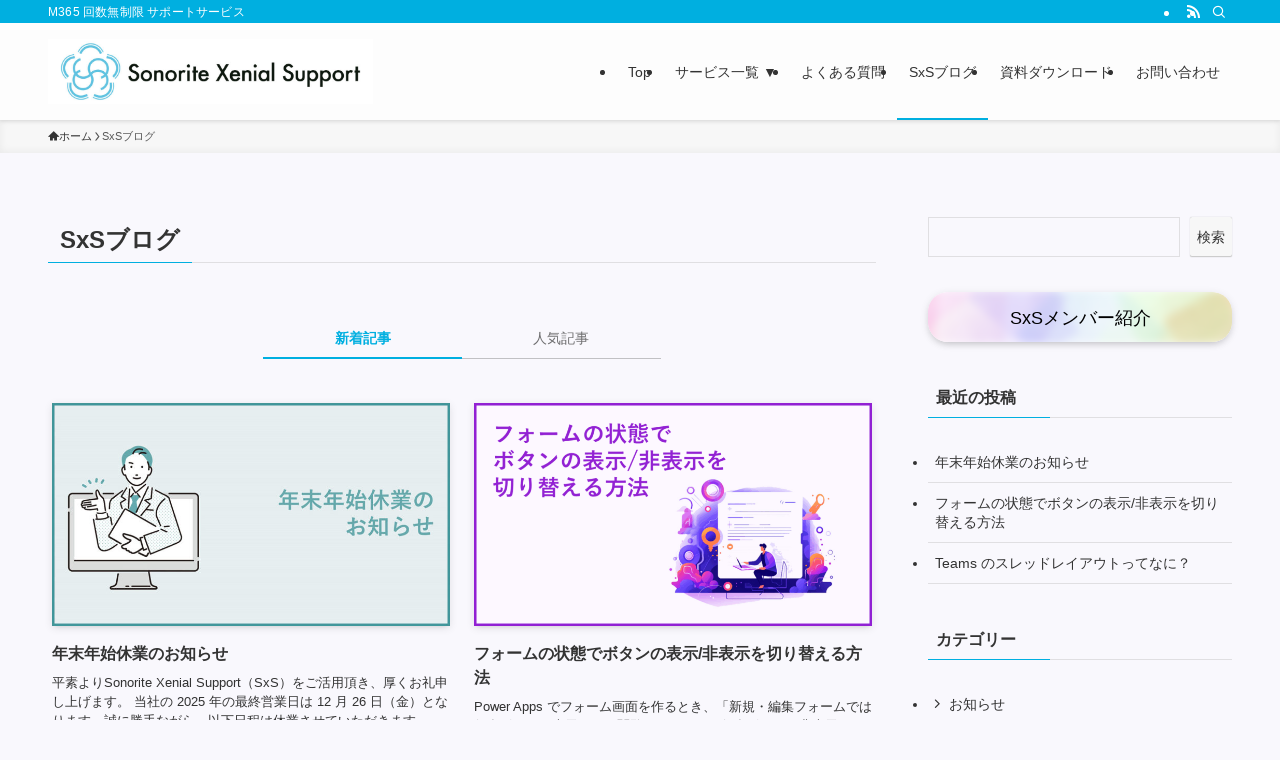

--- FILE ---
content_type: text/html; charset=UTF-8
request_url: https://sonorite-sxs.jp/blog/
body_size: 25559
content:
<!DOCTYPE html>
<html dir="ltr" lang="ja" prefix="og: https://ogp.me/ns#" data-loaded="false" data-scrolled="false" data-spmenu="closed">
<head>
<meta charset="utf-8">
<meta name="format-detection" content="telephone=no">
<meta http-equiv="X-UA-Compatible" content="IE=edge">
<meta name="viewport" content="width=device-width, viewport-fit=cover">
<title>SxSブログ - SxS（エスバイエス）｜Microsoft 365 の問い合わせ回数無制限サポート</title>
	<style>img:is([sizes="auto" i], [sizes^="auto," i]) { contain-intrinsic-size: 3000px 1500px }</style>
	
		<!-- All in One SEO 4.9.0 - aioseo.com -->
	<meta name="description" content="M365サポート テクニカルブログ - SharePoint Online, Microsoft Teams, Power Automate, Power Apps に関する技術ブログや最新情報を更新中！ - SxS" />
	<meta name="robots" content="max-image-preview:large" />
	<meta name="author" content="sxsuser"/>
	<link rel="canonical" href="https://sonorite-sxs.jp/blog/" />
	<link rel="next" href="https://sonorite-sxs.jp/blog/page/2/" />
	<meta name="generator" content="All in One SEO (AIOSEO) 4.9.0" />

		<!-- Google Tag Manager -->
<script>(function(w,d,s,l,i){w[l]=w[l]||[];w[l].push({'gtm.start':
new Date().getTime(),event:'gtm.js'});var f=d.getElementsByTagName(s)[0],
j=d.createElement(s),dl=l!='dataLayer'?'&l='+l:'';j.async=true;j.src=
'https://www.googletagmanager.com/gtm.js?id='+i+dl;f.parentNode.insertBefore(j,f);
})(window,document,'script','dataLayer','GTM-PDJ3L5KJ');</script>
<!-- End Google Tag Manager -->
<!-- Google tag (gtag.js) -->
<script async src="https://www.googletagmanager.com/gtag/js?id=G-MVLZ8FMFNP"></script>
<script>
  window.dataLayer = window.dataLayer || [];
  function gtag(){dataLayer.push(arguments);}
  gtag('js', new Date());

  gtag('config', 'G-MVLZ8FMFNP');
</script>
		<meta property="og:locale" content="ja_JP" />
		<meta property="og:site_name" content="SxS（エスバイエス）｜Microsoft 365 の問い合わせ回数無制限サポート - M365 回数無制限 サポートサービス" />
		<meta property="og:type" content="article" />
		<meta property="og:title" content="SxSブログ - SxS（エスバイエス）｜Microsoft 365 の問い合わせ回数無制限サポート" />
		<meta property="og:description" content="M365サポート テクニカルブログ - SharePoint Online, Microsoft Teams, Power Automate, Power Apps に関する技術ブログや最新情報を更新中！ - SxS" />
		<meta property="og:url" content="https://sonorite-sxs.jp/blog/" />
		<meta property="article:published_time" content="2023-03-09T04:39:26+00:00" />
		<meta property="article:modified_time" content="2023-06-06T01:24:52+00:00" />
		<meta name="twitter:card" content="summary_large_image" />
		<meta name="twitter:title" content="SxSブログ - SxS（エスバイエス）｜Microsoft 365 の問い合わせ回数無制限サポート" />
		<meta name="twitter:description" content="M365サポート テクニカルブログ - SharePoint Online, Microsoft Teams, Power Automate, Power Apps に関する技術ブログや最新情報を更新中！ - SxS" />
		<script type="application/ld+json" class="aioseo-schema">
			{"@context":"https:\/\/schema.org","@graph":[{"@type":"BreadcrumbList","@id":"https:\/\/sonorite-sxs.jp\/blog\/#breadcrumblist","itemListElement":[{"@type":"ListItem","@id":"https:\/\/sonorite-sxs.jp#listItem","position":1,"name":"\u30db\u30fc\u30e0","item":"https:\/\/sonorite-sxs.jp","nextItem":{"@type":"ListItem","@id":"https:\/\/sonorite-sxs.jp\/blog\/#listItem","name":"SxS\u30d6\u30ed\u30b0"}},{"@type":"ListItem","@id":"https:\/\/sonorite-sxs.jp\/blog\/#listItem","position":2,"name":"SxS\u30d6\u30ed\u30b0","previousItem":{"@type":"ListItem","@id":"https:\/\/sonorite-sxs.jp#listItem","name":"\u30db\u30fc\u30e0"}}]},{"@type":"CollectionPage","@id":"https:\/\/sonorite-sxs.jp\/blog\/#collectionpage","url":"https:\/\/sonorite-sxs.jp\/blog\/","name":"SxS\u30d6\u30ed\u30b0 - SxS\uff08\u30a8\u30b9\u30d0\u30a4\u30a8\u30b9\uff09\uff5cMicrosoft 365 \u306e\u554f\u3044\u5408\u308f\u305b\u56de\u6570\u7121\u5236\u9650\u30b5\u30dd\u30fc\u30c8","description":"M365\u30b5\u30dd\u30fc\u30c8 \u30c6\u30af\u30cb\u30ab\u30eb\u30d6\u30ed\u30b0 - SharePoint Online, Microsoft Teams, Power Automate, Power Apps \u306b\u95a2\u3059\u308b\u6280\u8853\u30d6\u30ed\u30b0\u3084\u6700\u65b0\u60c5\u5831\u3092\u66f4\u65b0\u4e2d\uff01 - SxS","inLanguage":"ja","isPartOf":{"@id":"https:\/\/sonorite-sxs.jp\/#website"},"breadcrumb":{"@id":"https:\/\/sonorite-sxs.jp\/blog\/#breadcrumblist"}},{"@type":"Organization","@id":"https:\/\/sonorite-sxs.jp\/#organization","name":"\u682a\u5f0f\u4f1a\u793e\u30bd\u30ce\u30ea\u30c6","description":"M365 \u56de\u6570\u7121\u5236\u9650 \u30b5\u30dd\u30fc\u30c8\u30b5\u30fc\u30d3\u30b9","url":"https:\/\/sonorite-sxs.jp\/","logo":{"@type":"ImageObject","url":"https:\/\/sonorite-sxs.jp\/wp-content\/uploads\/2024\/06\/sonorite_logo_fullcolor_a.png","@id":"https:\/\/sonorite-sxs.jp\/blog\/#organizationLogo","width":1230,"height":300},"image":{"@id":"https:\/\/sonorite-sxs.jp\/blog\/#organizationLogo"}},{"@type":"WebSite","@id":"https:\/\/sonorite-sxs.jp\/#website","url":"https:\/\/sonorite-sxs.jp\/","name":"SxS \u30a8\u30b9\u30d0\u30a4\u30a8\u30b9","description":"M365 \u56de\u6570\u7121\u5236\u9650 \u30b5\u30dd\u30fc\u30c8\u30b5\u30fc\u30d3\u30b9","inLanguage":"ja","publisher":{"@id":"https:\/\/sonorite-sxs.jp\/#organization"}}]}
		</script>
		<script type="text/javascript">
			(function(c,l,a,r,i,t,y){
			c[a]=c[a]||function(){(c[a].q=c[a].q||[]).push(arguments)};t=l.createElement(r);t.async=1;
			t.src="https://www.clarity.ms/tag/"+i+"?ref=aioseo";y=l.getElementsByTagName(r)[0];y.parentNode.insertBefore(t,y);
		})(window, document, "clarity", "script", "mjgusf9cs6");
		</script>
		<!-- All in One SEO -->

<link rel='dns-prefetch' href='//challenges.cloudflare.com' />
<link rel='dns-prefetch' href='//www.googletagmanager.com' />
<link rel="alternate" type="application/rss+xml" title="SxS（エスバイエス）｜Microsoft 365 の問い合わせ回数無制限サポート &raquo; フィード" href="https://sonorite-sxs.jp/feed/" />
<link rel="alternate" type="application/rss+xml" title="SxS（エスバイエス）｜Microsoft 365 の問い合わせ回数無制限サポート &raquo; コメントフィード" href="https://sonorite-sxs.jp/comments/feed/" />
<link rel='stylesheet' id='wp-block-library-css' href='https://sonorite-sxs.jp/wp-includes/css/dist/block-library/style.min.css?ver=6.8.3' type='text/css' media='all' />
<link rel='stylesheet' id='swell-icons-css' href='https://sonorite-sxs.jp/wp-content/themes/swell/build/css/swell-icons.css?ver=2.15.0' type='text/css' media='all' />
<link rel='stylesheet' id='main_style-css' href='https://sonorite-sxs.jp/wp-content/themes/swell/build/css/main.css?ver=2.15.0' type='text/css' media='all' />
<link rel='stylesheet' id='swell_blocks-css' href='https://sonorite-sxs.jp/wp-content/themes/swell/build/css/blocks.css?ver=2.15.0' type='text/css' media='all' />
<style id='swell_custom-inline-css' type='text/css'>
:root{--swl-fz--content:4vw;--swl-font_family:"Helvetica Neue", Arial, "Hiragino Kaku Gothic ProN", "Hiragino Sans", Meiryo, sans-serif;--swl-font_weight:400;--color_main:#00afe0;--color_text:#333333;--color_link:#00a3ef;--color_htag:#00b1e2;--color_bg:#f9f8fd;--color_gradient1:#d8ffff;--color_gradient2:#87e7ff;--color_main_thin:rgba(0, 219, 255, 0.05 );--color_main_dark:rgba(0, 131, 168, 1 );--color_list_check:#00afe0;--color_list_num:#00afe0;--color_list_good:#61c4e0;--color_list_triangle:#f4e03a;--color_list_bad:#f36060;--color_faq_q:#d55656;--color_faq_a:#6599b7;--color_icon_good:#3cd250;--color_icon_good_bg:#ecffe9;--color_icon_bad:#4b73eb;--color_icon_bad_bg:#eafaff;--color_icon_info:#f578b4;--color_icon_info_bg:#fff0fa;--color_icon_announce:#61c4e0;--color_icon_announce_bg:#e2f6ff;--color_icon_pen:#7a7a7a;--color_icon_pen_bg:#f7f7f7;--color_icon_book:#787364;--color_icon_book_bg:#f8f6ef;--color_icon_point:#ffa639;--color_icon_check:#86d67c;--color_icon_batsu:#f36060;--color_icon_hatena:#5295cc;--color_icon_caution:#f7da38;--color_icon_memo:#61c4e0;--color_deep01:#e44141;--color_deep02:#61c4e0;--color_deep03:#f9f8fd;--color_deep04:#f09f4d;--color_pale01:#fff2f0;--color_pale02:#f3f8fd;--color_pale03:#f1f9ee;--color_pale04:#fdf9ee;--color_mark_blue:#b7e3ff;--color_mark_green:#bdf9c3;--color_mark_yellow:#fcf69f;--color_mark_orange:#ffddbc;--border01:solid 1px var(--color_main);--border02:double 4px var(--color_main);--border03:dashed 2px var(--color_border);--border04:solid 4px var(--color_gray);--card_posts_thumb_ratio:56.25%;--list_posts_thumb_ratio:61.805%;--big_posts_thumb_ratio:56.25%;--thumb_posts_thumb_ratio:61.805%;--blogcard_thumb_ratio:56.25%;--color_header_bg:#fdfdfd;--color_header_text:#333;--color_footer_bg:#00afe0;--color_footer_text:#ffffff;--container_size:1200px;--article_size:900px;--logo_size_sp:48px;--logo_size_pc:65px;--logo_size_pcfix:32px;}.swl-cell-bg[data-icon="doubleCircle"]{--cell-icon-color:#ffc977}.swl-cell-bg[data-icon="circle"]{--cell-icon-color:#94e29c}.swl-cell-bg[data-icon="triangle"]{--cell-icon-color:#eeda2f}.swl-cell-bg[data-icon="close"]{--cell-icon-color:#ec9191}.swl-cell-bg[data-icon="hatena"]{--cell-icon-color:#93c9da}.swl-cell-bg[data-icon="check"]{--cell-icon-color:#94e29c}.swl-cell-bg[data-icon="line"]{--cell-icon-color:#9b9b9b}.cap_box[data-colset="col1"]{--capbox-color:#f59b5f;--capbox-color--bg:#fff8eb}.cap_box[data-colset="col2"]{--capbox-color:#5fb9f5;--capbox-color--bg:#edf5ff}.cap_box[data-colset="col3"]{--capbox-color:#2fcd90;--capbox-color--bg:#eafaf2}.red_{--the-btn-color:#f74a4a;--the-btn-color2:#ffbc49;--the-solid-shadow: rgba(185, 56, 56, 1 )}.blue_{--the-btn-color:#338df4;--the-btn-color2:#35eaff;--the-solid-shadow: rgba(38, 106, 183, 1 )}.green_{--the-btn-color:#62d847;--the-btn-color2:#7bf7bd;--the-solid-shadow: rgba(74, 162, 53, 1 )}.is-style-btn_normal{--the-btn-radius:80px}.is-style-btn_solid{--the-btn-radius:80px}.is-style-btn_shiny{--the-btn-radius:80px}.is-style-btn_line{--the-btn-radius:80px}.post_content blockquote{padding:1.5em 2em 1.5em 3em}.post_content blockquote::before{content:"";display:block;width:5px;height:calc(100% - 3em);top:1.5em;left:1.5em;border-left:solid 1px rgba(180,180,180,.75);border-right:solid 1px rgba(180,180,180,.75);}.mark_blue{background:-webkit-linear-gradient(transparent 64%,var(--color_mark_blue) 0%);background:linear-gradient(transparent 64%,var(--color_mark_blue) 0%)}.mark_green{background:-webkit-linear-gradient(transparent 64%,var(--color_mark_green) 0%);background:linear-gradient(transparent 64%,var(--color_mark_green) 0%)}.mark_yellow{background:-webkit-linear-gradient(transparent 64%,var(--color_mark_yellow) 0%);background:linear-gradient(transparent 64%,var(--color_mark_yellow) 0%)}.mark_orange{background:-webkit-linear-gradient(transparent 64%,var(--color_mark_orange) 0%);background:linear-gradient(transparent 64%,var(--color_mark_orange) 0%)}[class*="is-style-icon_"]{color:#333;border-width:0}[class*="is-style-big_icon_"]{border-width:2px;border-style:solid}[data-col="gray"] .c-balloon__text{background:#f7f7f7;border-color:#ccc}[data-col="gray"] .c-balloon__before{border-right-color:#f7f7f7}[data-col="green"] .c-balloon__text{background:#d1f8c2;border-color:#9ddd93}[data-col="green"] .c-balloon__before{border-right-color:#d1f8c2}[data-col="blue"] .c-balloon__text{background:#e2f6ff;border-color:#93d2f0}[data-col="blue"] .c-balloon__before{border-right-color:#e2f6ff}[data-col="red"] .c-balloon__text{background:#ffebeb;border-color:#f48789}[data-col="red"] .c-balloon__before{border-right-color:#ffebeb}[data-col="yellow"] .c-balloon__text{background:#f9f7d2;border-color:#fbe593}[data-col="yellow"] .c-balloon__before{border-right-color:#f9f7d2}.-type-list2 .p-postList__body::after,.-type-big .p-postList__body::after{content: "READ MORE »";}.c-postThumb__cat{background-color:#00afe0;color:#fff;background-image: repeating-linear-gradient(-45deg,rgba(255,255,255,.1),rgba(255,255,255,.1) 6px,transparent 6px,transparent 12px)}.post_content h2:where(:not([class^="swell-block-"]):not(.faq_q):not(.p-postList__title)){border-left:solid 8px var(--color_htag);padding:.75em 1em;background:rgba(0, 177, 226, 0.03 )}.post_content h2:where(:not([class^="swell-block-"]):not(.faq_q):not(.p-postList__title))::before{position:absolute;display:block;pointer-events:none}.post_content h3:where(:not([class^="swell-block-"]):not(.faq_q):not(.p-postList__title)){padding:0 .5em .5em}.post_content h3:where(:not([class^="swell-block-"]):not(.faq_q):not(.p-postList__title))::before{content:"";width:100%;height:2px;background: repeating-linear-gradient(90deg, var(--color_htag) 0%, var(--color_htag) 29.3%, rgba(150,150,150,.2) 29.3%, rgba(150,150,150,.2) 100%)}.post_content h4:where(:not([class^="swell-block-"]):not(.faq_q):not(.p-postList__title)){padding:0 0 0 16px;border-left:solid 2px var(--color_htag)}.l-header{box-shadow: 0 1px 4px rgba(0,0,0,.12)}.l-header__bar{color:#fff;background:var(--color_main)}.l-header__menuBtn{order:1}.l-header__customBtn{order:3}.c-gnav a::after{background:var(--color_main);width:100%;height:2px;transform:scaleX(0)}.p-spHeadMenu .menu-item.-current{border-bottom-color:var(--color_main)}.c-gnav > li:hover > a::after,.c-gnav > .-current > a::after{transform: scaleX(1)}.c-gnav .sub-menu{color:#333;background:#fff}.l-fixHeader::before{opacity:1}#pagetop{border-radius:50%}.c-widget__title.-spmenu{padding:.5em .75em;border-radius:var(--swl-radius--2, 0px);background:var(--color_main);color:#fff;}.c-widget__title.-footer{padding:.5em}.c-widget__title.-footer::before{content:"";bottom:0;left:0;width:40%;z-index:1;background:var(--color_main)}.c-widget__title.-footer::after{content:"";bottom:0;left:0;width:100%;background:var(--color_border)}.c-secTitle{border-left:solid 2px var(--color_main);padding:0em .75em}.p-spMenu{color:#333}.p-spMenu__inner::before{background:#fdfdfd;opacity:1}.p-spMenu__overlay{background:#000;opacity:0.6}[class*="page-numbers"]{color:#fff;background-color:#dedede}a{text-decoration: none}.l-topTitleArea.c-filterLayer::before{background-color:#000;opacity:0.2;content:""}@media screen and (min-width: 960px){:root{}}@media screen and (max-width: 959px){:root{}.l-header__logo{order:2;text-align:center}}@media screen and (min-width: 600px){:root{--swl-fz--content:16px;}}@media screen and (max-width: 599px){:root{}}@media (min-width: 1108px) {.alignwide{left:-100px;width:calc(100% + 200px);}}@media (max-width: 1108px) {.-sidebar-off .swell-block-fullWide__inner.l-container .alignwide{left:0px;width:100%;}}.l-fixHeader .l-fixHeader__gnav{order:0}[data-scrolled=true] .l-fixHeader[data-ready]{opacity:1;-webkit-transform:translateY(0)!important;transform:translateY(0)!important;visibility:visible}.-body-solid .l-fixHeader{box-shadow:0 2px 4px var(--swl-color_shadow)}.l-fixHeader__inner{align-items:stretch;color:var(--color_header_text);display:flex;padding-bottom:0;padding-top:0;position:relative;z-index:1}.l-fixHeader__logo{align-items:center;display:flex;line-height:1;margin-right:24px;order:0;padding:16px 0}.is-style-btn_normal a,.is-style-btn_shiny a{box-shadow:var(--swl-btn_shadow)}.c-shareBtns__btn,.is-style-balloon>.c-tabList .c-tabList__button,.p-snsCta,[class*=page-numbers]{box-shadow:var(--swl-box_shadow)}.p-articleThumb__img,.p-articleThumb__youtube{box-shadow:var(--swl-img_shadow)}.p-pickupBanners__item .c-bannerLink,.p-postList__thumb{box-shadow:0 2px 8px rgba(0,0,0,.1),0 4px 4px -4px rgba(0,0,0,.1)}.p-postList.-w-ranking li:before{background-image:repeating-linear-gradient(-45deg,hsla(0,0%,100%,.1),hsla(0,0%,100%,.1) 6px,transparent 0,transparent 12px);box-shadow:1px 1px 4px rgba(0,0,0,.2)}.l-header__bar{position:relative;width:100%}.l-header__bar .c-catchphrase{color:inherit;font-size:12px;letter-spacing:var(--swl-letter_spacing,.2px);line-height:14px;margin-right:auto;overflow:hidden;padding:4px 0;white-space:nowrap;width:50%}.l-header__bar .c-iconList .c-iconList__link{margin:0;padding:4px 6px}.l-header__barInner{align-items:center;display:flex;justify-content:flex-end}@media (min-width:960px){.-series .l-header__inner{align-items:stretch;display:flex}.-series .l-header__logo{align-items:center;display:flex;flex-wrap:wrap;margin-right:24px;padding:16px 0}.-series .l-header__logo .c-catchphrase{font-size:13px;padding:4px 0}.-series .c-headLogo{margin-right:16px}.-series-right .l-header__inner{justify-content:space-between}.-series-right .c-gnavWrap{margin-left:auto}.-series-right .w-header{margin-left:12px}.-series-left .w-header{margin-left:auto}}@media (min-width:960px) and (min-width:600px){.-series .c-headLogo{max-width:400px}}.c-gnav .sub-menu a:before,.c-listMenu a:before{-webkit-font-smoothing:antialiased;-moz-osx-font-smoothing:grayscale;font-family:icomoon!important;font-style:normal;font-variant:normal;font-weight:400;line-height:1;text-transform:none}.c-submenuToggleBtn{display:none}.c-listMenu a{padding:.75em 1em .75em 1.5em;transition:padding .25s}.c-listMenu a:hover{padding-left:1.75em;padding-right:.75em}.c-gnav .sub-menu a:before,.c-listMenu a:before{color:inherit;content:"\e921";display:inline-block;left:2px;position:absolute;top:50%;-webkit-transform:translateY(-50%);transform:translateY(-50%);vertical-align:middle}.widget_categories>ul>.cat-item>a,.wp-block-categories-list>li>a{padding-left:1.75em}.c-listMenu .children,.c-listMenu .sub-menu{margin:0}.c-listMenu .children a,.c-listMenu .sub-menu a{font-size:.9em;padding-left:2.5em}.c-listMenu .children a:before,.c-listMenu .sub-menu a:before{left:1em}.c-listMenu .children a:hover,.c-listMenu .sub-menu a:hover{padding-left:2.75em}.c-listMenu .children ul a,.c-listMenu .sub-menu ul a{padding-left:3.25em}.c-listMenu .children ul a:before,.c-listMenu .sub-menu ul a:before{left:1.75em}.c-listMenu .children ul a:hover,.c-listMenu .sub-menu ul a:hover{padding-left:3.5em}.c-gnav li:hover>.sub-menu{opacity:1;visibility:visible}.c-gnav .sub-menu:before{background:inherit;content:"";height:100%;left:0;position:absolute;top:0;width:100%;z-index:0}.c-gnav .sub-menu .sub-menu{left:100%;top:0;z-index:-1}.c-gnav .sub-menu a{padding-left:2em}.c-gnav .sub-menu a:before{left:.5em}.c-gnav .sub-menu a:hover .ttl{left:4px}:root{--color_content_bg:var(--color_bg);}.c-widget__title.-side{padding:.5em}.c-widget__title.-side::before{content:"";bottom:0;left:0;width:40%;z-index:1;background:var(--color_main)}.c-widget__title.-side::after{content:"";bottom:0;left:0;width:100%;background:var(--color_border)}@media screen and (min-width: 960px){:root{}}@media screen and (max-width: 959px){:root{}}@media screen and (min-width: 600px){:root{}}@media screen and (max-width: 599px){:root{}}.swell-block-fullWide__inner.l-container{--swl-fw_inner_pad:var(--swl-pad_container,0px)}@media (min-width:960px){.-sidebar-on .l-content .alignfull,.-sidebar-on .l-content .alignwide{left:-16px;width:calc(100% + 32px)}.swell-block-fullWide__inner.l-article{--swl-fw_inner_pad:var(--swl-pad_post_content,0px)}.-sidebar-on .swell-block-fullWide__inner .alignwide{left:0;width:100%}.-sidebar-on .swell-block-fullWide__inner .alignfull{left:calc(0px - var(--swl-fw_inner_pad, 0))!important;margin-left:0!important;margin-right:0!important;width:calc(100% + var(--swl-fw_inner_pad, 0)*2)!important}}
</style>
<link rel='stylesheet' id='swell-parts/footer-css' href='https://sonorite-sxs.jp/wp-content/themes/swell/build/css/modules/parts/footer.css?ver=2.15.0' type='text/css' media='all' />
<link rel='stylesheet' id='swell-page/home-css' href='https://sonorite-sxs.jp/wp-content/themes/swell/build/css/modules/page/home.css?ver=2.15.0' type='text/css' media='all' />
<style id='classic-theme-styles-inline-css' type='text/css'>
/*! This file is auto-generated */
.wp-block-button__link{color:#fff;background-color:#32373c;border-radius:9999px;box-shadow:none;text-decoration:none;padding:calc(.667em + 2px) calc(1.333em + 2px);font-size:1.125em}.wp-block-file__button{background:#32373c;color:#fff;text-decoration:none}
</style>
<link rel='stylesheet' id='aioseo/css/src/vue/standalone/blocks/table-of-contents/global.scss-css' href='https://sonorite-sxs.jp/wp-content/plugins/all-in-one-seo-pack/dist/Lite/assets/css/table-of-contents/global.e90f6d47.css?ver=4.9.0' type='text/css' media='all' />
<style id='global-styles-inline-css' type='text/css'>
:root{--wp--preset--aspect-ratio--square: 1;--wp--preset--aspect-ratio--4-3: 4/3;--wp--preset--aspect-ratio--3-4: 3/4;--wp--preset--aspect-ratio--3-2: 3/2;--wp--preset--aspect-ratio--2-3: 2/3;--wp--preset--aspect-ratio--16-9: 16/9;--wp--preset--aspect-ratio--9-16: 9/16;--wp--preset--color--black: #000;--wp--preset--color--cyan-bluish-gray: #abb8c3;--wp--preset--color--white: #fff;--wp--preset--color--pale-pink: #f78da7;--wp--preset--color--vivid-red: #cf2e2e;--wp--preset--color--luminous-vivid-orange: #ff6900;--wp--preset--color--luminous-vivid-amber: #fcb900;--wp--preset--color--light-green-cyan: #7bdcb5;--wp--preset--color--vivid-green-cyan: #00d084;--wp--preset--color--pale-cyan-blue: #8ed1fc;--wp--preset--color--vivid-cyan-blue: #0693e3;--wp--preset--color--vivid-purple: #9b51e0;--wp--preset--color--swl-main: var(--color_main);--wp--preset--color--swl-main-thin: var(--color_main_thin);--wp--preset--color--swl-gray: var(--color_gray);--wp--preset--color--swl-deep-01: var(--color_deep01);--wp--preset--color--swl-deep-02: var(--color_deep02);--wp--preset--color--swl-deep-03: var(--color_deep03);--wp--preset--color--swl-deep-04: var(--color_deep04);--wp--preset--color--swl-pale-01: var(--color_pale01);--wp--preset--color--swl-pale-02: var(--color_pale02);--wp--preset--color--swl-pale-03: var(--color_pale03);--wp--preset--color--swl-pale-04: var(--color_pale04);--wp--preset--gradient--vivid-cyan-blue-to-vivid-purple: linear-gradient(135deg,rgba(6,147,227,1) 0%,rgb(155,81,224) 100%);--wp--preset--gradient--light-green-cyan-to-vivid-green-cyan: linear-gradient(135deg,rgb(122,220,180) 0%,rgb(0,208,130) 100%);--wp--preset--gradient--luminous-vivid-amber-to-luminous-vivid-orange: linear-gradient(135deg,rgba(252,185,0,1) 0%,rgba(255,105,0,1) 100%);--wp--preset--gradient--luminous-vivid-orange-to-vivid-red: linear-gradient(135deg,rgba(255,105,0,1) 0%,rgb(207,46,46) 100%);--wp--preset--gradient--very-light-gray-to-cyan-bluish-gray: linear-gradient(135deg,rgb(238,238,238) 0%,rgb(169,184,195) 100%);--wp--preset--gradient--cool-to-warm-spectrum: linear-gradient(135deg,rgb(74,234,220) 0%,rgb(151,120,209) 20%,rgb(207,42,186) 40%,rgb(238,44,130) 60%,rgb(251,105,98) 80%,rgb(254,248,76) 100%);--wp--preset--gradient--blush-light-purple: linear-gradient(135deg,rgb(255,206,236) 0%,rgb(152,150,240) 100%);--wp--preset--gradient--blush-bordeaux: linear-gradient(135deg,rgb(254,205,165) 0%,rgb(254,45,45) 50%,rgb(107,0,62) 100%);--wp--preset--gradient--luminous-dusk: linear-gradient(135deg,rgb(255,203,112) 0%,rgb(199,81,192) 50%,rgb(65,88,208) 100%);--wp--preset--gradient--pale-ocean: linear-gradient(135deg,rgb(255,245,203) 0%,rgb(182,227,212) 50%,rgb(51,167,181) 100%);--wp--preset--gradient--electric-grass: linear-gradient(135deg,rgb(202,248,128) 0%,rgb(113,206,126) 100%);--wp--preset--gradient--midnight: linear-gradient(135deg,rgb(2,3,129) 0%,rgb(40,116,252) 100%);--wp--preset--font-size--small: 0.9em;--wp--preset--font-size--medium: 1.1em;--wp--preset--font-size--large: 1.25em;--wp--preset--font-size--x-large: 42px;--wp--preset--font-size--xs: 0.75em;--wp--preset--font-size--huge: 1.6em;--wp--preset--spacing--20: 0.44rem;--wp--preset--spacing--30: 0.67rem;--wp--preset--spacing--40: 1rem;--wp--preset--spacing--50: 1.5rem;--wp--preset--spacing--60: 2.25rem;--wp--preset--spacing--70: 3.38rem;--wp--preset--spacing--80: 5.06rem;--wp--preset--shadow--natural: 6px 6px 9px rgba(0, 0, 0, 0.2);--wp--preset--shadow--deep: 12px 12px 50px rgba(0, 0, 0, 0.4);--wp--preset--shadow--sharp: 6px 6px 0px rgba(0, 0, 0, 0.2);--wp--preset--shadow--outlined: 6px 6px 0px -3px rgba(255, 255, 255, 1), 6px 6px rgba(0, 0, 0, 1);--wp--preset--shadow--crisp: 6px 6px 0px rgba(0, 0, 0, 1);}:where(.is-layout-flex){gap: 0.5em;}:where(.is-layout-grid){gap: 0.5em;}body .is-layout-flex{display: flex;}.is-layout-flex{flex-wrap: wrap;align-items: center;}.is-layout-flex > :is(*, div){margin: 0;}body .is-layout-grid{display: grid;}.is-layout-grid > :is(*, div){margin: 0;}:where(.wp-block-columns.is-layout-flex){gap: 2em;}:where(.wp-block-columns.is-layout-grid){gap: 2em;}:where(.wp-block-post-template.is-layout-flex){gap: 1.25em;}:where(.wp-block-post-template.is-layout-grid){gap: 1.25em;}.has-black-color{color: var(--wp--preset--color--black) !important;}.has-cyan-bluish-gray-color{color: var(--wp--preset--color--cyan-bluish-gray) !important;}.has-white-color{color: var(--wp--preset--color--white) !important;}.has-pale-pink-color{color: var(--wp--preset--color--pale-pink) !important;}.has-vivid-red-color{color: var(--wp--preset--color--vivid-red) !important;}.has-luminous-vivid-orange-color{color: var(--wp--preset--color--luminous-vivid-orange) !important;}.has-luminous-vivid-amber-color{color: var(--wp--preset--color--luminous-vivid-amber) !important;}.has-light-green-cyan-color{color: var(--wp--preset--color--light-green-cyan) !important;}.has-vivid-green-cyan-color{color: var(--wp--preset--color--vivid-green-cyan) !important;}.has-pale-cyan-blue-color{color: var(--wp--preset--color--pale-cyan-blue) !important;}.has-vivid-cyan-blue-color{color: var(--wp--preset--color--vivid-cyan-blue) !important;}.has-vivid-purple-color{color: var(--wp--preset--color--vivid-purple) !important;}.has-black-background-color{background-color: var(--wp--preset--color--black) !important;}.has-cyan-bluish-gray-background-color{background-color: var(--wp--preset--color--cyan-bluish-gray) !important;}.has-white-background-color{background-color: var(--wp--preset--color--white) !important;}.has-pale-pink-background-color{background-color: var(--wp--preset--color--pale-pink) !important;}.has-vivid-red-background-color{background-color: var(--wp--preset--color--vivid-red) !important;}.has-luminous-vivid-orange-background-color{background-color: var(--wp--preset--color--luminous-vivid-orange) !important;}.has-luminous-vivid-amber-background-color{background-color: var(--wp--preset--color--luminous-vivid-amber) !important;}.has-light-green-cyan-background-color{background-color: var(--wp--preset--color--light-green-cyan) !important;}.has-vivid-green-cyan-background-color{background-color: var(--wp--preset--color--vivid-green-cyan) !important;}.has-pale-cyan-blue-background-color{background-color: var(--wp--preset--color--pale-cyan-blue) !important;}.has-vivid-cyan-blue-background-color{background-color: var(--wp--preset--color--vivid-cyan-blue) !important;}.has-vivid-purple-background-color{background-color: var(--wp--preset--color--vivid-purple) !important;}.has-black-border-color{border-color: var(--wp--preset--color--black) !important;}.has-cyan-bluish-gray-border-color{border-color: var(--wp--preset--color--cyan-bluish-gray) !important;}.has-white-border-color{border-color: var(--wp--preset--color--white) !important;}.has-pale-pink-border-color{border-color: var(--wp--preset--color--pale-pink) !important;}.has-vivid-red-border-color{border-color: var(--wp--preset--color--vivid-red) !important;}.has-luminous-vivid-orange-border-color{border-color: var(--wp--preset--color--luminous-vivid-orange) !important;}.has-luminous-vivid-amber-border-color{border-color: var(--wp--preset--color--luminous-vivid-amber) !important;}.has-light-green-cyan-border-color{border-color: var(--wp--preset--color--light-green-cyan) !important;}.has-vivid-green-cyan-border-color{border-color: var(--wp--preset--color--vivid-green-cyan) !important;}.has-pale-cyan-blue-border-color{border-color: var(--wp--preset--color--pale-cyan-blue) !important;}.has-vivid-cyan-blue-border-color{border-color: var(--wp--preset--color--vivid-cyan-blue) !important;}.has-vivid-purple-border-color{border-color: var(--wp--preset--color--vivid-purple) !important;}.has-vivid-cyan-blue-to-vivid-purple-gradient-background{background: var(--wp--preset--gradient--vivid-cyan-blue-to-vivid-purple) !important;}.has-light-green-cyan-to-vivid-green-cyan-gradient-background{background: var(--wp--preset--gradient--light-green-cyan-to-vivid-green-cyan) !important;}.has-luminous-vivid-amber-to-luminous-vivid-orange-gradient-background{background: var(--wp--preset--gradient--luminous-vivid-amber-to-luminous-vivid-orange) !important;}.has-luminous-vivid-orange-to-vivid-red-gradient-background{background: var(--wp--preset--gradient--luminous-vivid-orange-to-vivid-red) !important;}.has-very-light-gray-to-cyan-bluish-gray-gradient-background{background: var(--wp--preset--gradient--very-light-gray-to-cyan-bluish-gray) !important;}.has-cool-to-warm-spectrum-gradient-background{background: var(--wp--preset--gradient--cool-to-warm-spectrum) !important;}.has-blush-light-purple-gradient-background{background: var(--wp--preset--gradient--blush-light-purple) !important;}.has-blush-bordeaux-gradient-background{background: var(--wp--preset--gradient--blush-bordeaux) !important;}.has-luminous-dusk-gradient-background{background: var(--wp--preset--gradient--luminous-dusk) !important;}.has-pale-ocean-gradient-background{background: var(--wp--preset--gradient--pale-ocean) !important;}.has-electric-grass-gradient-background{background: var(--wp--preset--gradient--electric-grass) !important;}.has-midnight-gradient-background{background: var(--wp--preset--gradient--midnight) !important;}.has-small-font-size{font-size: var(--wp--preset--font-size--small) !important;}.has-medium-font-size{font-size: var(--wp--preset--font-size--medium) !important;}.has-large-font-size{font-size: var(--wp--preset--font-size--large) !important;}.has-x-large-font-size{font-size: var(--wp--preset--font-size--x-large) !important;}
:where(.wp-block-post-template.is-layout-flex){gap: 1.25em;}:where(.wp-block-post-template.is-layout-grid){gap: 1.25em;}
:where(.wp-block-columns.is-layout-flex){gap: 2em;}:where(.wp-block-columns.is-layout-grid){gap: 2em;}
:root :where(.wp-block-pullquote){font-size: 1.5em;line-height: 1.6;}
</style>
<link rel='stylesheet' id='contact-form-7-css' href='https://sonorite-sxs.jp/wp-content/plugins/contact-form-7/includes/css/styles.css?ver=6.1.3' type='text/css' media='all' />
<link rel='stylesheet' id='cf7msm_styles-css' href='https://sonorite-sxs.jp/wp-content/plugins/contact-form-7-multi-step-module/resources/cf7msm.css?ver=4.5' type='text/css' media='all' />

<noscript><link href="https://sonorite-sxs.jp/wp-content/themes/swell/build/css/noscript.css" rel="stylesheet"></noscript>
<link rel="https://api.w.org/" href="https://sonorite-sxs.jp/wp-json/" /><meta name="generator" content="Site Kit by Google 1.170.0" />
<!-- Google タグ マネージャー スニペット (Site Kit が追加) -->
<script type="text/javascript">
/* <![CDATA[ */

			( function( w, d, s, l, i ) {
				w[l] = w[l] || [];
				w[l].push( {'gtm.start': new Date().getTime(), event: 'gtm.js'} );
				var f = d.getElementsByTagName( s )[0],
					j = d.createElement( s ), dl = l != 'dataLayer' ? '&l=' + l : '';
				j.async = true;
				j.src = 'https://www.googletagmanager.com/gtm.js?id=' + i + dl;
				f.parentNode.insertBefore( j, f );
			} )( window, document, 'script', 'dataLayer', 'GTM-PDJ3L5KJ' );
			
/* ]]> */
</script>

<!-- (ここまで) Google タグ マネージャー スニペット (Site Kit が追加) -->
<link rel="icon" href="https://sonorite-sxs.jp/wp-content/uploads/2023/03/favicon-150x150.ico" sizes="32x32" />
<link rel="icon" href="https://sonorite-sxs.jp/wp-content/uploads/2023/03/favicon.ico" sizes="192x192" />
<link rel="apple-touch-icon" href="https://sonorite-sxs.jp/wp-content/uploads/2023/03/favicon.ico" />
<meta name="msapplication-TileImage" content="https://sonorite-sxs.jp/wp-content/uploads/2023/03/favicon.ico" />
		<style type="text/css" id="wp-custom-css">
			

.cf7DocDL {
  width: 100%;
  background-color: #fff;
  border: 1px solid #e4e4e4;
  border-radius: 8px;
  padding: 15px;
}
 
.cf7DocDL table td{
  border: none;
  width: 50%;
  padding: 0;
}
 
.cf7DocDL p {
  font-weight: bold;
}
 
.cf7DocDL p label input {
  width: 100%;
}
 
.cf7DocDL table td input {
  width: 85%;
}
 
.cf7DocDL span.require {
  color: #FF0000;
  margin-left: 5px;
  font-size: 0.75rem;
}
 
.cf7DocDL p:not(:first-child) {
  margin-top: 20px;
}
 
.cf7DocDL .buttons {
  margin-top: 40px;
  text-align: center;
}
 
.cf7DocDL .buttons input {
  background-color: #000;
  color: #fff;
  padding: 10px 30px;
  border-radius: 30px;
}		</style>
		
<link rel="stylesheet" href="https://sonorite-sxs.jp/wp-content/themes/swell/build/css/print.css" media="print" >
 <script type="application/ld+json">
    {
      "@context" : "https://schema.org",
      "@type" : "WebSite",
      "name" : "Sonorite Xenial Support",
      "url" : "https://sonorite-sxs.jp/"
    }
  </script>
</head>
<body>
		<!-- Google タグ マネージャー (noscript) スニペット (Site Kit が追加) -->
		<noscript>
			<iframe src="https://www.googletagmanager.com/ns.html?id=GTM-PDJ3L5KJ" height="0" width="0" style="display:none;visibility:hidden"></iframe>
		</noscript>
		<!-- (ここまで) Google タグ マネージャー (noscript) スニペット (Site Kit が追加) -->
		<div id="body_wrap" class="blog wp-theme-swell -body-solid -index-off -sidebar-on -frame-off id_31" >
<div id="sp_menu" class="p-spMenu -left">
	<div class="p-spMenu__inner">
		<div class="p-spMenu__closeBtn">
			<button class="c-iconBtn -menuBtn c-plainBtn" data-onclick="toggleMenu" aria-label="メニューを閉じる">
				<i class="c-iconBtn__icon icon-close-thin"></i>
			</button>
		</div>
		<div class="p-spMenu__body">
			<div class="c-widget__title -spmenu">
				MENU			</div>
			<div class="p-spMenu__nav">
				<ul class="c-spnav c-listMenu"><li class="menu-item menu-item-type-post_type menu-item-object-page menu-item-home menu-item-100"><a href="https://sonorite-sxs.jp/">Top</a></li>
<li class="menu-item menu-item-type-custom menu-item-object-custom menu-item-has-children menu-item-2843"><a href="#">サービス一覧 ▼</a>
<ul class="sub-menu">
	<li class="menu-item menu-item-type-post_type menu-item-object-page menu-item-116"><a href="https://sonorite-sxs.jp/sxs/">SxS</a></li>
	<li class="menu-item menu-item-type-custom menu-item-object-custom menu-item-2845"><a href="https://sonorite-sxs.jp/lp/otoesu_service/">おとえす</a></li>
	<li class="menu-item menu-item-type-post_type menu-item-object-page menu-item-2842"><a href="https://sonorite-sxs.jp/power-platform/">Power Platform 活用支援</a></li>
	<li class="menu-item menu-item-type-post_type menu-item-object-page menu-item-3199"><a href="https://sonorite-sxs.jp/yamabiko/">やまびこ サービス紹介ページ</a></li>
</ul>
</li>
<li class="menu-item menu-item-type-post_type menu-item-object-page menu-item-161"><a href="https://sonorite-sxs.jp/faq/">よくある質問</a></li>
<li class="menu-item menu-item-type-post_type menu-item-object-page current-menu-item page_item page-item-31 current_page_item current_page_parent menu-item-184"><a href="https://sonorite-sxs.jp/blog/" aria-current="page">SxSブログ</a></li>
<li class="menu-item menu-item-type-post_type menu-item-object-page menu-item-2131"><a href="https://sonorite-sxs.jp/downloads/">資料ダウンロード</a></li>
<li class="menu-item menu-item-type-post_type menu-item-object-page menu-item-261"><a href="https://sonorite-sxs.jp/contact/">お問い合わせ</a></li>
</ul>			</div>
					</div>
	</div>
	<div class="p-spMenu__overlay c-overlay" data-onclick="toggleMenu"></div>
</div>
<header id="header" class="l-header -series -series-right" data-spfix="1">
	<div class="l-header__bar pc_">
	<div class="l-header__barInner l-container">
		<div class="c-catchphrase">M365 回数無制限 サポートサービス</div><ul class="c-iconList">
						<li class="c-iconList__item -rss">
						<a href="https://sonorite-sxs.jp/feed/" target="_blank" rel="noopener" class="c-iconList__link u-fz-14 hov-flash" aria-label="rss">
							<i class="c-iconList__icon icon-rss" role="presentation"></i>
						</a>
					</li>
									<li class="c-iconList__item -search">
						<button class="c-iconList__link c-plainBtn u-fz-14 hov-flash" data-onclick="toggleSearch" aria-label="検索">
							<i class="c-iconList__icon icon-search" role="presentation"></i>
						</button>
					</li>
				</ul>
	</div>
</div>
	<div class="l-header__inner l-container">
		<div class="l-header__logo">
			<div class="c-headLogo -img"><a href="https://sonorite-sxs.jp/" title="SxS（エスバイエス）｜Microsoft 365 の問い合わせ回数無制限サポート" class="c-headLogo__link" rel="home"><img width="2560" height="512"  src="https://sonorite-sxs.jp/wp-content/uploads/2023/03/横ロゴ-scaled.jpg" alt="SxS（エスバイエス）｜Microsoft 365 の問い合わせ回数無制限サポート" class="c-headLogo__img" srcset="https://sonorite-sxs.jp/wp-content/uploads/2023/03/横ロゴ-scaled.jpg 2560w, https://sonorite-sxs.jp/wp-content/uploads/2023/03/横ロゴ-300x60.jpg 300w, https://sonorite-sxs.jp/wp-content/uploads/2023/03/横ロゴ-1024x205.jpg 1024w, https://sonorite-sxs.jp/wp-content/uploads/2023/03/横ロゴ-768x154.jpg 768w, https://sonorite-sxs.jp/wp-content/uploads/2023/03/横ロゴ-1536x307.jpg 1536w, https://sonorite-sxs.jp/wp-content/uploads/2023/03/横ロゴ-2048x410.jpg 2048w" sizes="(max-width: 959px) 50vw, 800px" decoding="async" loading="eager" ></a></div>					</div>
		<nav id="gnav" class="l-header__gnav c-gnavWrap">
					<ul class="c-gnav">
			<li class="menu-item menu-item-type-post_type menu-item-object-page menu-item-home menu-item-100"><a href="https://sonorite-sxs.jp/"><span class="ttl">Top</span></a></li>
<li class="menu-item menu-item-type-custom menu-item-object-custom menu-item-has-children menu-item-2843"><a href="#"><span class="ttl">サービス一覧 ▼</span></a>
<ul class="sub-menu">
	<li class="menu-item menu-item-type-post_type menu-item-object-page menu-item-116"><a href="https://sonorite-sxs.jp/sxs/"><span class="ttl">SxS</span></a></li>
	<li class="menu-item menu-item-type-custom menu-item-object-custom menu-item-2845"><a href="https://sonorite-sxs.jp/lp/otoesu_service/"><span class="ttl">おとえす</span></a></li>
	<li class="menu-item menu-item-type-post_type menu-item-object-page menu-item-2842"><a href="https://sonorite-sxs.jp/power-platform/"><span class="ttl">Power Platform 活用支援</span></a></li>
	<li class="menu-item menu-item-type-post_type menu-item-object-page menu-item-3199"><a href="https://sonorite-sxs.jp/yamabiko/"><span class="ttl">やまびこ サービス紹介ページ</span></a></li>
</ul>
</li>
<li class="menu-item menu-item-type-post_type menu-item-object-page menu-item-161"><a href="https://sonorite-sxs.jp/faq/"><span class="ttl">よくある質問</span></a></li>
<li class="menu-item menu-item-type-post_type menu-item-object-page current-menu-item page_item page-item-31 current_page_item current_page_parent menu-item-184"><a href="https://sonorite-sxs.jp/blog/" aria-current="page"><span class="ttl">SxSブログ</span></a></li>
<li class="menu-item menu-item-type-post_type menu-item-object-page menu-item-2131"><a href="https://sonorite-sxs.jp/downloads/"><span class="ttl">資料ダウンロード</span></a></li>
<li class="menu-item menu-item-type-post_type menu-item-object-page menu-item-261"><a href="https://sonorite-sxs.jp/contact/"><span class="ttl">お問い合わせ</span></a></li>
					</ul>
			</nav>
		<div class="l-header__customBtn sp_">
			<button class="c-iconBtn c-plainBtn" data-onclick="toggleSearch" aria-label="検索ボタン">
			<i class="c-iconBtn__icon icon-search"></i>
					</button>
	</div>
<div class="l-header__menuBtn sp_">
	<button class="c-iconBtn -menuBtn c-plainBtn" data-onclick="toggleMenu" aria-label="メニューボタン">
		<i class="c-iconBtn__icon icon-menu-thin"></i>
			</button>
</div>
	</div>
	</header>
<div id="fix_header" class="l-fixHeader -series -series-right">
	<div class="l-fixHeader__inner l-container">
		<div class="l-fixHeader__logo">
			<div class="c-headLogo -img"><a href="https://sonorite-sxs.jp/" title="SxS（エスバイエス）｜Microsoft 365 の問い合わせ回数無制限サポート" class="c-headLogo__link" rel="home"><img width="2560" height="512"  src="https://sonorite-sxs.jp/wp-content/uploads/2023/03/横ロゴ-scaled.jpg" alt="SxS（エスバイエス）｜Microsoft 365 の問い合わせ回数無制限サポート" class="c-headLogo__img" srcset="https://sonorite-sxs.jp/wp-content/uploads/2023/03/横ロゴ-scaled.jpg 2560w, https://sonorite-sxs.jp/wp-content/uploads/2023/03/横ロゴ-300x60.jpg 300w, https://sonorite-sxs.jp/wp-content/uploads/2023/03/横ロゴ-1024x205.jpg 1024w, https://sonorite-sxs.jp/wp-content/uploads/2023/03/横ロゴ-768x154.jpg 768w, https://sonorite-sxs.jp/wp-content/uploads/2023/03/横ロゴ-1536x307.jpg 1536w, https://sonorite-sxs.jp/wp-content/uploads/2023/03/横ロゴ-2048x410.jpg 2048w" sizes="(max-width: 959px) 50vw, 800px" decoding="async" loading="eager" ></a></div>		</div>
		<div class="l-fixHeader__gnav c-gnavWrap">
					<ul class="c-gnav">
			<li class="menu-item menu-item-type-post_type menu-item-object-page menu-item-home menu-item-100"><a href="https://sonorite-sxs.jp/"><span class="ttl">Top</span></a></li>
<li class="menu-item menu-item-type-custom menu-item-object-custom menu-item-has-children menu-item-2843"><a href="#"><span class="ttl">サービス一覧 ▼</span></a>
<ul class="sub-menu">
	<li class="menu-item menu-item-type-post_type menu-item-object-page menu-item-116"><a href="https://sonorite-sxs.jp/sxs/"><span class="ttl">SxS</span></a></li>
	<li class="menu-item menu-item-type-custom menu-item-object-custom menu-item-2845"><a href="https://sonorite-sxs.jp/lp/otoesu_service/"><span class="ttl">おとえす</span></a></li>
	<li class="menu-item menu-item-type-post_type menu-item-object-page menu-item-2842"><a href="https://sonorite-sxs.jp/power-platform/"><span class="ttl">Power Platform 活用支援</span></a></li>
	<li class="menu-item menu-item-type-post_type menu-item-object-page menu-item-3199"><a href="https://sonorite-sxs.jp/yamabiko/"><span class="ttl">やまびこ サービス紹介ページ</span></a></li>
</ul>
</li>
<li class="menu-item menu-item-type-post_type menu-item-object-page menu-item-161"><a href="https://sonorite-sxs.jp/faq/"><span class="ttl">よくある質問</span></a></li>
<li class="menu-item menu-item-type-post_type menu-item-object-page current-menu-item page_item page-item-31 current_page_item current_page_parent menu-item-184"><a href="https://sonorite-sxs.jp/blog/" aria-current="page"><span class="ttl">SxSブログ</span></a></li>
<li class="menu-item menu-item-type-post_type menu-item-object-page menu-item-2131"><a href="https://sonorite-sxs.jp/downloads/"><span class="ttl">資料ダウンロード</span></a></li>
<li class="menu-item menu-item-type-post_type menu-item-object-page menu-item-261"><a href="https://sonorite-sxs.jp/contact/"><span class="ttl">お問い合わせ</span></a></li>
					</ul>
			</div>
	</div>
</div>
<div id="breadcrumb" class="p-breadcrumb -bg-on"><ol class="p-breadcrumb__list l-container"><li class="p-breadcrumb__item"><a href="https://sonorite-sxs.jp/" class="p-breadcrumb__text"><span class="__home icon-home"> ホーム</span></a></li><li class="p-breadcrumb__item"><span class="p-breadcrumb__text">SxSブログ</span></li></ol></div><div id="content" class="l-content l-container" data-postid="31">
<main id="main_content" class="l-mainContent l-article">
	<div class="l-mainContent__inner">
		<h1 class="c-pageTitle" data-style="b_bottom"><span class="c-pageTitle__inner">SxSブログ</span></h1><div class="p-homeContent l-parent u-mt-40">		<div class="p-postListTab is-style-bb" data-width-pc="25" data-width-sp="50">
			<ul class="c-tabList" role="tablist">
										<li class="c-tabList__item" role="presentation">
							<button 
								class="c-tabList__button"
								role="tab"
								aria-controls="post_list_tab_1"
								aria-selected="true"
								data-onclick="tabControl"
							>
								新着記事							</button>
						</li>
										<li class="c-tabList__item" role="presentation">
							<button 
								class="c-tabList__button"
								role="tab"
								aria-controls="post_list_tab_2"
								aria-selected="false"
								data-onclick="tabControl"
							>
								人気記事							</button>
						</li>
							</ul>
		</div>
	<div class="c-tabBody p-postListTabBody">
		<div id="post_list_tab_1" class="c-tabBody__item" aria-hidden="false">
		<ul class="p-postList -type-card -pc-col3 -sp-col1"><li class="p-postList__item">
	<a href="https://sonorite-sxs.jp/2025/12/22/%e5%b9%b4%e6%9c%ab%e5%b9%b4%e5%a7%8b%e4%bc%91%e6%a5%ad%e3%81%ae%e3%81%8a%e7%9f%a5%e3%82%89%e3%81%9b-2/" class="p-postList__link">
		<div class="p-postList__thumb c-postThumb">
	<figure class="c-postThumb__figure">
		<img width="1024" height="574"  src="[data-uri]" alt="" class="c-postThumb__img u-obf-cover lazyload" sizes="(min-width: 960px) 400px, 100vw" data-src="https://sonorite-sxs.jp/wp-content/uploads/2023/12/アイキャッチ年末年始-1024x574.jpg" data-srcset="https://sonorite-sxs.jp/wp-content/uploads/2023/12/アイキャッチ年末年始-1024x574.jpg 1024w, https://sonorite-sxs.jp/wp-content/uploads/2023/12/アイキャッチ年末年始-300x168.jpg 300w, https://sonorite-sxs.jp/wp-content/uploads/2023/12/アイキャッチ年末年始-768x431.jpg 768w, https://sonorite-sxs.jp/wp-content/uploads/2023/12/アイキャッチ年末年始.jpg 1280w" data-aspectratio="1024/574" ><noscript><img src="https://sonorite-sxs.jp/wp-content/uploads/2023/12/アイキャッチ年末年始-1024x574.jpg" class="c-postThumb__img u-obf-cover" alt=""></noscript>	</figure>
	</div>
					<div class="p-postList__body">
				<h2 class="p-postList__title">年末年始休業のお知らせ</h2>									<div class="p-postList__excerpt">
						平素よりSonorite Xenial Support（SxS）をご活用頂き、厚くお礼申し上げます。 当社の 2025 年の最終営業日は 12 月 26 日（金）となります。誠に勝手ながら、以下日程は休業させていただきます。 2025 年 12 月 27 日（土）　～　2026 年 1 月 4 日（日...					</div>
								<div class="p-postList__meta">
					<div class="p-postList__times c-postTimes u-thin">
	<time class="c-postTimes__posted icon-posted" datetime="2025-12-22" aria-label="公開日">2025年12月22日</time></div>
		<span class="p-postList__cat u-thin icon-folder" data-cat-id="11">お知らせ</span>
					</div>
			</div>
			</a>
</li>
<li class="p-postList__item">
	<a href="https://sonorite-sxs.jp/2025/12/12/%e3%83%95%e3%82%a9%e3%83%bc%e3%83%a0%e3%81%ae%e7%8a%b6%e6%85%8b%e3%81%a7%e3%83%9c%e3%82%bf%e3%83%b3%e3%81%ae%e8%a1%a8%e7%a4%ba-%e9%9d%9e%e8%a1%a8%e7%a4%ba%e3%82%92%e5%88%87%e3%82%8a%e6%9b%bf%e3%81%88/" class="p-postList__link">
		<div class="p-postList__thumb c-postThumb">
	<figure class="c-postThumb__figure">
		<img width="1024" height="576"  src="[data-uri]" alt="" class="c-postThumb__img u-obf-cover lazyload" sizes="(min-width: 960px) 400px, 100vw" data-src="https://sonorite-sxs.jp/wp-content/uploads/2025/09/Apps0918-1024x576.png" data-srcset="https://sonorite-sxs.jp/wp-content/uploads/2025/09/Apps0918-1024x576.png 1024w, https://sonorite-sxs.jp/wp-content/uploads/2025/09/Apps0918-300x169.png 300w, https://sonorite-sxs.jp/wp-content/uploads/2025/09/Apps0918-768x432.png 768w, https://sonorite-sxs.jp/wp-content/uploads/2025/09/Apps0918.png 1280w" data-aspectratio="1024/576" ><noscript><img src="https://sonorite-sxs.jp/wp-content/uploads/2025/09/Apps0918-1024x576.png" class="c-postThumb__img u-obf-cover" alt=""></noscript>	</figure>
	</div>
					<div class="p-postList__body">
				<h2 class="p-postList__title">フォームの状態でボタンの表示/非表示を切り替える方法</h2>									<div class="p-postList__excerpt">
						Power Apps でフォーム画面を作るとき、「新規・編集フォームでは保存ボタンを表示して、閲覧フォームでは保存ボタンを非表示にしたい」と思うことはありませんか。見るだけの画面に保存ボタンが表示されていると、利用者が迷う原因になります。本記事では...					</div>
								<div class="p-postList__meta">
					<div class="p-postList__times c-postTimes u-thin">
	<time class="c-postTimes__posted icon-posted" datetime="2025-12-12" aria-label="公開日">2025年12月12日</time></div>
		<span class="p-postList__cat u-thin icon-folder" data-cat-id="21">Power Apps</span>
					</div>
			</div>
			</a>
</li>
<li class="p-postList__item">
	<a href="https://sonorite-sxs.jp/2025/11/07/teams%e3%81%ae%e3%82%b9%e3%83%ac%e3%83%83%e3%83%89%e3%83%ac%e3%82%a4%e3%82%a2%e3%82%a6%e3%83%88%e3%81%a3%e3%81%a6%e3%81%aa%e3%81%ab%ef%bc%9f/" class="p-postList__link">
		<div class="p-postList__thumb c-postThumb">
	<figure class="c-postThumb__figure">
		<img width="1024" height="576"  src="[data-uri]" alt="" class="c-postThumb__img u-obf-cover lazyload" sizes="(min-width: 960px) 400px, 100vw" data-src="https://sonorite-sxs.jp/wp-content/uploads/2025/10/202511Teamsスレッドレイアウトアイキャッチ-1024x576.png" data-srcset="https://sonorite-sxs.jp/wp-content/uploads/2025/10/202511Teamsスレッドレイアウトアイキャッチ-1024x576.png 1024w, https://sonorite-sxs.jp/wp-content/uploads/2025/10/202511Teamsスレッドレイアウトアイキャッチ-300x169.png 300w, https://sonorite-sxs.jp/wp-content/uploads/2025/10/202511Teamsスレッドレイアウトアイキャッチ-768x432.png 768w, https://sonorite-sxs.jp/wp-content/uploads/2025/10/202511Teamsスレッドレイアウトアイキャッチ-1536x865.png 1536w, https://sonorite-sxs.jp/wp-content/uploads/2025/10/202511Teamsスレッドレイアウトアイキャッチ-2048x1153.png 2048w" data-aspectratio="1024/576" ><noscript><img src="https://sonorite-sxs.jp/wp-content/uploads/2025/10/202511Teamsスレッドレイアウトアイキャッチ-1024x576.png" class="c-postThumb__img u-obf-cover" alt=""></noscript>	</figure>
	</div>
					<div class="p-postList__body">
				<h2 class="p-postList__title">Teams のスレッドレイアウトってなに？</h2>									<div class="p-postList__excerpt">
						こんにちは！SxSのタケモトです。 寒くなってきて鍋がおいしい季節ですね。鍋って、さすがに具材多すぎたな～と思っても気付けば全部食べ終わっているんですよね。不思議です。そして、しっかり〆まで楽しむ派です。 さて、本日は Teams のチャネルに新た...					</div>
								<div class="p-postList__meta">
					<div class="p-postList__times c-postTimes u-thin">
	<time class="c-postTimes__posted icon-posted" datetime="2025-11-07" aria-label="公開日">2025年11月7日</time></div>
		<span class="p-postList__cat u-thin icon-folder" data-cat-id="19">Microsoft Teams</span>
					</div>
			</div>
			</a>
</li>
<li class="p-postList__item">
	<a href="https://sonorite-sxs.jp/2025/10/24/%e3%82%b5%e3%82%a4%e3%83%88%e7%ae%a1%e7%90%86%e8%80%85%e3%81%ae%e8%bf%bd%e5%8a%a0%e6%96%b9%e6%b3%95%e3%81%ae%e9%81%95%e3%81%84%e3%81%a8%e4%b8%80%e6%8b%ac%e7%99%bb%e9%8c%b2/" class="p-postList__link">
		<div class="p-postList__thumb c-postThumb">
	<figure class="c-postThumb__figure">
		<img width="1024" height="576"  src="[data-uri]" alt="" class="c-postThumb__img u-obf-cover lazyload" sizes="(min-width: 960px) 400px, 100vw" data-src="https://sonorite-sxs.jp/wp-content/uploads/2025/10/eyecatch_20251024-1024x576.png" data-srcset="https://sonorite-sxs.jp/wp-content/uploads/2025/10/eyecatch_20251024-1024x576.png 1024w, https://sonorite-sxs.jp/wp-content/uploads/2025/10/eyecatch_20251024-300x169.png 300w, https://sonorite-sxs.jp/wp-content/uploads/2025/10/eyecatch_20251024-768x432.png 768w, https://sonorite-sxs.jp/wp-content/uploads/2025/10/eyecatch_20251024.png 1280w" data-aspectratio="1024/576" ><noscript><img src="https://sonorite-sxs.jp/wp-content/uploads/2025/10/eyecatch_20251024-1024x576.png" class="c-postThumb__img u-obf-cover" alt=""></noscript>	</figure>
	</div>
					<div class="p-postList__body">
				<h2 class="p-postList__title">サイト管理者の追加方法の違いと一括登録</h2>									<div class="p-postList__excerpt">
						こんにちは！SxSの村木です。 だいぶ寒くなってきて、朝は布団から出るのが辛くなってきましたね&#x1f614;私が寝起きしている部屋は日当たりが良いので、晴れている日は大丈夫ですが、曇っている日は中々起きれない今日この頃です。 さて今回の記事では、S...					</div>
								<div class="p-postList__meta">
					<div class="p-postList__times c-postTimes u-thin">
	<time class="c-postTimes__posted icon-posted" datetime="2025-10-24" aria-label="公開日">2025年10月24日</time></div>
		<span class="p-postList__cat u-thin icon-folder" data-cat-id="14">SharePoint Online</span>
					</div>
			</div>
			</a>
</li>
<li class="p-postList__item">
	<a href="https://sonorite-sxs.jp/2025/10/09/%e3%83%95%e3%82%a3%e3%83%ab%e3%82%bf%e3%83%bc-%e2%89%a0-%e6%a8%a9%e9%99%90%ef%bc%9apower-apps-%e3%81%ae%e8%a1%a8%e7%a4%ba%e5%88%b6%e5%be%a1%e3%81%a8%e6%a8%a9%e9%99%90%e5%88%b6%e5%be%a1%e3%81%ae/" class="p-postList__link">
		<div class="p-postList__thumb c-postThumb">
	<figure class="c-postThumb__figure">
		<img width="1024" height="576"  src="[data-uri]" alt="" class="c-postThumb__img u-obf-cover lazyload" sizes="(min-width: 960px) 400px, 100vw" data-src="https://sonorite-sxs.jp/wp-content/uploads/2025/08/スライド19-1024x576.png" data-srcset="https://sonorite-sxs.jp/wp-content/uploads/2025/08/スライド19-1024x576.png 1024w, https://sonorite-sxs.jp/wp-content/uploads/2025/08/スライド19-300x169.png 300w, https://sonorite-sxs.jp/wp-content/uploads/2025/08/スライド19-768x432.png 768w, https://sonorite-sxs.jp/wp-content/uploads/2025/08/スライド19.png 1280w" data-aspectratio="1024/576" ><noscript><img src="https://sonorite-sxs.jp/wp-content/uploads/2025/08/スライド19-1024x576.png" class="c-postThumb__img u-obf-cover" alt=""></noscript>	</figure>
	</div>
					<div class="p-postList__body">
				<h2 class="p-postList__title">フィルター ≠ 権限：Power Apps の表示制御と権限制御の違い</h2>									<div class="p-postList__excerpt">
						Power Apps で業務アプリを作るとき、「ユーザーによって特定のデータやコントロールを見せるように (あるいは見せないように) したい」と思う場面はよくあるかと思います。例えば以下のようなケースです。 管理者は全てのデータを編集・閲覧できる、他の...					</div>
								<div class="p-postList__meta">
					<div class="p-postList__times c-postTimes u-thin">
	<time class="c-postTimes__posted icon-posted" datetime="2025-10-09" aria-label="公開日">2025年10月9日</time></div>
		<span class="p-postList__cat u-thin icon-folder" data-cat-id="21">Power Apps</span>
					</div>
			</div>
			</a>
</li>
<li class="p-postList__item">
	<a href="https://sonorite-sxs.jp/2025/08/22/power-apps-%e3%81%ae-user-email-%e3%81%a7%e6%ad%a3%e3%81%97%e3%81%84%e3%83%a1%e3%83%bc%e3%83%ab%e3%82%a2%e3%83%89%e3%83%ac%e3%82%b9%e3%81%8c%e5%8f%96%e5%be%97%e3%81%95%e3%82%8c%e3%81%aa%e3%81%84/" class="p-postList__link">
		<div class="p-postList__thumb c-postThumb">
	<figure class="c-postThumb__figure">
		<img width="1024" height="576"  src="[data-uri]" alt="" class="c-postThumb__img u-obf-cover lazyload" sizes="(min-width: 960px) 400px, 100vw" data-src="https://sonorite-sxs.jp/wp-content/uploads/2025/07/Apps-1024x576.png" data-srcset="https://sonorite-sxs.jp/wp-content/uploads/2025/07/Apps-1024x576.png 1024w, https://sonorite-sxs.jp/wp-content/uploads/2025/07/Apps-300x169.png 300w, https://sonorite-sxs.jp/wp-content/uploads/2025/07/Apps-768x432.png 768w, https://sonorite-sxs.jp/wp-content/uploads/2025/07/Apps.png 1280w" data-aspectratio="1024/576" ><noscript><img src="https://sonorite-sxs.jp/wp-content/uploads/2025/07/Apps-1024x576.png" class="c-postThumb__img u-obf-cover" alt=""></noscript>	</figure>
	</div>
					<div class="p-postList__body">
				<h2 class="p-postList__title">Power Apps の User().Email で正しいメールアドレスが取得されない原因と対処</h2>									<div class="p-postList__excerpt">
						Power Apps には User 関数という現在のユーザーに関する情報を返す関数があり、User 関数の Email プロパティ「User().Email」で現在のユーザーのメールアドレスを取得している方も多いのではないでしょうか。 この「User().Email」ですが、"Email" とい...					</div>
								<div class="p-postList__meta">
					<div class="p-postList__times c-postTimes u-thin">
	<time class="c-postTimes__posted icon-posted" datetime="2025-08-22" aria-label="公開日">2025年8月22日</time></div>
		<span class="p-postList__cat u-thin icon-folder" data-cat-id="21">Power Apps</span>
					</div>
			</div>
			</a>
</li>
<li class="p-postList__item">
	<a href="https://sonorite-sxs.jp/2025/07/29/power-automate-%e3%81%ae%e3%82%a4%e3%83%b3%e3%82%b9%e3%82%bf%e3%83%b3%e3%83%88%e3%82%af%e3%83%a9%e3%82%a6%e3%83%89%e3%83%95%e3%83%ad%e3%83%bc%e3%81%ae%e3%83%a1%e3%83%bc%e3%83%ab%e5%b7%ae%e5%87%ba/" class="p-postList__link">
		<div class="p-postList__thumb c-postThumb">
	<figure class="c-postThumb__figure">
		<img width="1024" height="576"  src="[data-uri]" alt="" class="c-postThumb__img u-obf-cover lazyload" sizes="(min-width: 960px) 400px, 100vw" data-src="https://sonorite-sxs.jp/wp-content/uploads/2025/06/クラウドフロー-1024x576.png" data-srcset="https://sonorite-sxs.jp/wp-content/uploads/2025/06/クラウドフロー-1024x576.png 1024w, https://sonorite-sxs.jp/wp-content/uploads/2025/06/クラウドフロー-300x169.png 300w, https://sonorite-sxs.jp/wp-content/uploads/2025/06/クラウドフロー-768x432.png 768w, https://sonorite-sxs.jp/wp-content/uploads/2025/06/クラウドフロー.png 1280w" data-aspectratio="1024/576" ><noscript><img src="https://sonorite-sxs.jp/wp-content/uploads/2025/06/クラウドフロー-1024x576.png" class="c-postThumb__img u-obf-cover" alt=""></noscript>	</figure>
	</div>
					<div class="p-postList__body">
				<h2 class="p-postList__title">Power Automate のインスタントクラウドフローのメール差出人をフロー作成者に変更する方法</h2>									<div class="p-postList__excerpt">
						Power Automate でよく使われるフローには、自動化したクラウドフロー、インスタントクラウドフロー、スケジュール済みクラウドフロー、の3種類のフローがあります。※ 3種類の違いについては以前投稿した「Power Automateのフロー作成の基礎 ～フローの種...					</div>
								<div class="p-postList__meta">
					<div class="p-postList__times c-postTimes u-thin">
	<time class="c-postTimes__posted icon-posted" datetime="2025-07-29" aria-label="公開日">2025年7月29日</time></div>
		<span class="p-postList__cat u-thin icon-folder" data-cat-id="20">Power Automate</span>
					</div>
			</div>
			</a>
</li>
<li class="p-postList__item">
	<a href="https://sonorite-sxs.jp/2025/07/25/%e5%bd%93%e7%a4%be%e5%85%ac%e4%bc%91%e6%97%a5%e3%81%ae%e3%81%8a%e7%9f%a5%e3%82%89%e3%81%9b-3/" class="p-postList__link">
		<div class="p-postList__thumb c-postThumb">
	<figure class="c-postThumb__figure">
		<img width="1024" height="574"  src="[data-uri]" alt="" class="c-postThumb__img u-obf-cover lazyload" sizes="(min-width: 960px) 400px, 100vw" data-src="https://sonorite-sxs.jp/wp-content/uploads/2023/10/共鳴の日-1024x574.jpg" data-srcset="https://sonorite-sxs.jp/wp-content/uploads/2023/10/共鳴の日-1024x574.jpg 1024w, https://sonorite-sxs.jp/wp-content/uploads/2023/10/共鳴の日-300x168.jpg 300w, https://sonorite-sxs.jp/wp-content/uploads/2023/10/共鳴の日-768x431.jpg 768w, https://sonorite-sxs.jp/wp-content/uploads/2023/10/共鳴の日.jpg 1284w" data-aspectratio="1024/574" ><noscript><img src="https://sonorite-sxs.jp/wp-content/uploads/2023/10/共鳴の日-1024x574.jpg" class="c-postThumb__img u-obf-cover" alt=""></noscript>	</figure>
	</div>
					<div class="p-postList__body">
				<h2 class="p-postList__title">当社公休日のお知らせ</h2>									<div class="p-postList__excerpt">
						平素よりSonorite Xenial Support（SxS）をご活用頂き、厚くお礼申し上げます。 2025 年 8 月 12 日（火）は「共鳴の日（当社公休日）」となっております。 誠に勝手ではございますが、8 月 12 日当日は、当社社員は終日対応できかねますので、何卒ご了承...					</div>
								<div class="p-postList__meta">
					<div class="p-postList__times c-postTimes u-thin">
	<time class="c-postTimes__posted icon-posted" datetime="2025-07-25" aria-label="公開日">2025年7月25日</time></div>
		<span class="p-postList__cat u-thin icon-folder" data-cat-id="11">お知らせ</span>
					</div>
			</div>
			</a>
</li>
<li class="p-postList__item">
	<a href="https://sonorite-sxs.jp/2025/07/10/sxs%e3%81%8a%e5%95%8f%e3%81%84%e5%90%88%e3%82%8f%e3%81%9b%e4%ba%8b%e4%be%8b%e3%81%ae%e3%81%94%e7%b4%b9%e4%bb%8b-%ef%bd%9esharepoint-%e6%a8%a9%e9%99%90%e7%ae%a1%e7%90%86%e3%81%ae%e3%81%8a%e5%9b%b0/" class="p-postList__link">
		<div class="p-postList__thumb c-postThumb">
	<figure class="c-postThumb__figure">
		<img width="1024" height="576"  src="[data-uri]" alt="" class="c-postThumb__img u-obf-cover lazyload" sizes="(min-width: 960px) 400px, 100vw" data-src="https://sonorite-sxs.jp/wp-content/uploads/2025/07/202507問合せ事例アイキャッチ-1024x576.png" data-srcset="https://sonorite-sxs.jp/wp-content/uploads/2025/07/202507問合せ事例アイキャッチ-1024x576.png 1024w, https://sonorite-sxs.jp/wp-content/uploads/2025/07/202507問合せ事例アイキャッチ-300x169.png 300w, https://sonorite-sxs.jp/wp-content/uploads/2025/07/202507問合せ事例アイキャッチ-768x432.png 768w, https://sonorite-sxs.jp/wp-content/uploads/2025/07/202507問合せ事例アイキャッチ-1536x864.png 1536w, https://sonorite-sxs.jp/wp-content/uploads/2025/07/202507問合せ事例アイキャッチ-2048x1153.png 2048w" data-aspectratio="1024/576" ><noscript><img src="https://sonorite-sxs.jp/wp-content/uploads/2025/07/202507問合せ事例アイキャッチ-1024x576.png" class="c-postThumb__img u-obf-cover" alt=""></noscript>	</figure>
	</div>
					<div class="p-postList__body">
				<h2 class="p-postList__title">SxSお問い合わせ事例のご紹介 ～SharePoint 権限管理のお困りごと特集～</h2>									<div class="p-postList__excerpt">
						こんにちは！SxSのタケモトです。 毎日暑いですね～。これがあと数か月も続くのかと思うと、ちょっと気が滅入ってしまいます&#x1f623;私はこの夏行ってみたい音楽フェスがあるのですが、こんな暑さの中で一日中外にいられるものなのか…？と真剣に悩んでい...					</div>
								<div class="p-postList__meta">
					<div class="p-postList__times c-postTimes u-thin">
	<time class="c-postTimes__posted icon-posted" datetime="2025-07-10" aria-label="公開日">2025年7月10日</time></div>
		<span class="p-postList__cat u-thin icon-folder" data-cat-id="14">SharePoint Online</span>
					</div>
			</div>
			</a>
</li>
<li class="p-postList__item">
	<a href="https://sonorite-sxs.jp/2025/07/03/sharepoint-2013%e3%83%af%e3%83%bc%e3%82%af%e3%83%95%e3%83%ad%e3%83%bc%e3%81%aeeos%e5%af%be%e7%ad%96%e3%81%a7%e3%81%8d%e3%81%a6%e3%81%84%e3%81%be%e3%81%99%e3%81%8b%ef%bc%9f/" class="p-postList__link">
		<div class="p-postList__thumb c-postThumb">
	<figure class="c-postThumb__figure">
		<img width="1024" height="576"  src="[data-uri]" alt="" class="c-postThumb__img u-obf-cover lazyload" sizes="(min-width: 960px) 400px, 100vw" data-src="https://sonorite-sxs.jp/wp-content/uploads/2025/07/SharePoint-2013ワークフローのEOS対策できていますか？-1024x576.jpg" data-srcset="https://sonorite-sxs.jp/wp-content/uploads/2025/07/SharePoint-2013ワークフローのEOS対策できていますか？-1024x576.jpg 1024w, https://sonorite-sxs.jp/wp-content/uploads/2025/07/SharePoint-2013ワークフローのEOS対策できていますか？-300x169.jpg 300w, https://sonorite-sxs.jp/wp-content/uploads/2025/07/SharePoint-2013ワークフローのEOS対策できていますか？-768x432.jpg 768w, https://sonorite-sxs.jp/wp-content/uploads/2025/07/SharePoint-2013ワークフローのEOS対策できていますか？.jpg 1280w" data-aspectratio="1024/576" ><noscript><img src="https://sonorite-sxs.jp/wp-content/uploads/2025/07/SharePoint-2013ワークフローのEOS対策できていますか？-1024x576.jpg" class="c-postThumb__img u-obf-cover" alt=""></noscript>	</figure>
	</div>
					<div class="p-postList__body">
				<h2 class="p-postList__title">SharePoint 2013ワークフローのEOS対策できていますか？</h2>									<div class="p-postList__excerpt">
						こんにちは！ソノリテの中村です。梅雨かと思う暇もなく、今年も猛暑の予感を感じるこの頃ですね。 本日は機能廃止まで1年を切った「SharePoint 2013形式のワークフロー」の有効期限切れ対策について改めてお話します。 ユーザー部門でワークフローを作成...					</div>
								<div class="p-postList__meta">
					<div class="p-postList__times c-postTimes u-thin">
	<time class="c-postTimes__posted icon-posted" datetime="2025-07-03" aria-label="公開日">2025年7月3日</time></div>
		<span class="p-postList__cat u-thin icon-folder" data-cat-id="20">Power Automate</span>
					</div>
			</div>
			</a>
</li>
<li class="p-postList__item">
	<a href="https://sonorite-sxs.jp/2025/06/23/sharepoint-%e3%82%a2%e3%83%a9%e3%83%bc%e3%83%88%ef%bc%88%e9%80%9a%e7%9f%a5%ef%bc%89%e3%81%ae%e5%bb%83%e6%ad%a2%e3%81%ab%e3%81%a4%e3%81%84%e3%81%a6/" class="p-postList__link">
		<div class="p-postList__thumb c-postThumb">
	<figure class="c-postThumb__figure">
		<img width="1024" height="576"  src="[data-uri]" alt="" class="c-postThumb__img u-obf-cover lazyload" sizes="(min-width: 960px) 400px, 100vw" data-src="https://sonorite-sxs.jp/wp-content/uploads/2025/06/eyecatch_20250623-1024x576.png" data-srcset="https://sonorite-sxs.jp/wp-content/uploads/2025/06/eyecatch_20250623-1024x576.png 1024w, https://sonorite-sxs.jp/wp-content/uploads/2025/06/eyecatch_20250623-300x169.png 300w, https://sonorite-sxs.jp/wp-content/uploads/2025/06/eyecatch_20250623-768x432.png 768w, https://sonorite-sxs.jp/wp-content/uploads/2025/06/eyecatch_20250623.png 1280w" data-aspectratio="1024/576" ><noscript><img src="https://sonorite-sxs.jp/wp-content/uploads/2025/06/eyecatch_20250623-1024x576.png" class="c-postThumb__img u-obf-cover" alt=""></noscript>	</figure>
	</div>
					<div class="p-postList__body">
				<h2 class="p-postList__title">SharePoint アラート（通知）の廃止について</h2>									<div class="p-postList__excerpt">
						こんにちは、SxSの村木です。今回は SharePoint Online のアラート（通知）機能の廃止についてお知らせします。 SharePoint 通知機能の廃止は 2025 年 7 月から段階的に実施され、2026 年 7 月に完全に廃止されます。詳細については、下記に記載しますので...					</div>
								<div class="p-postList__meta">
					<div class="p-postList__times c-postTimes u-thin">
	<time class="c-postTimes__posted icon-posted" datetime="2025-06-23" aria-label="公開日">2025年6月23日</time></div>
		<span class="p-postList__cat u-thin icon-folder" data-cat-id="14">SharePoint Online</span>
					</div>
			</div>
			</a>
</li>
<li class="p-postList__item">
	<a href="https://sonorite-sxs.jp/2025/06/17/power-automate-%e6%b4%bb%e7%94%a8%e6%8e%a8%e9%80%b2-%e8%99%8e%e3%81%ae%e5%b7%bb%ef%bc%9a%e7%a4%be%e5%86%85%e5%b1%95%e9%96%8b%e3%81%a8%e5%ae%9a%e7%9d%80%e5%8c%96%e3%81%ae%e3%81%9f%e3%82%81/" class="p-postList__link">
		<div class="p-postList__thumb c-postThumb">
	<figure class="c-postThumb__figure">
		<img width="1024" height="576"  src="[data-uri]" alt="" class="c-postThumb__img u-obf-cover lazyload" sizes="(min-width: 960px) 400px, 100vw" data-src="https://sonorite-sxs.jp/wp-content/uploads/2025/07/導入定着-1024x576.png" data-srcset="https://sonorite-sxs.jp/wp-content/uploads/2025/07/導入定着-1024x576.png 1024w, https://sonorite-sxs.jp/wp-content/uploads/2025/07/導入定着-300x169.png 300w, https://sonorite-sxs.jp/wp-content/uploads/2025/07/導入定着-768x432.png 768w, https://sonorite-sxs.jp/wp-content/uploads/2025/07/導入定着.png 1280w" data-aspectratio="1024/576" ><noscript><img src="https://sonorite-sxs.jp/wp-content/uploads/2025/07/導入定着-1024x576.png" class="c-postThumb__img u-obf-cover" alt=""></noscript>	</figure>
	</div>
					<div class="p-postList__body">
				<h2 class="p-postList__title">Power Automate 活用推進  虎の巻：導入後の展開・活用推進のステップガイド</h2>									<div class="p-postList__excerpt">
						みなさんこんにちは、SxSの濵田です。梅雨とは思えないくらい暑い日が続いていますが、体調はいかがでしょうか？ さて。Power Automate を導入したものの、「一部の利用者だけが使いこなし、組織全体に広がらない」、「作成したフローが活用されず、効果が...					</div>
								<div class="p-postList__meta">
					<div class="p-postList__times c-postTimes u-thin">
	<time class="c-postTimes__posted icon-posted" datetime="2025-06-17" aria-label="公開日">2025年6月17日</time></div>
		<span class="p-postList__cat u-thin icon-folder" data-cat-id="20">Power Automate</span>
					</div>
			</div>
			</a>
</li>
</ul><div class="c-pagination">
<span class="page-numbers current">1</span><a href="https://sonorite-sxs.jp/blog/page/2/" class="page-numbers -to-next" data-apart="1">2</a><a href="https://sonorite-sxs.jp/blog/page/3/" class="page-numbers" data-apart="2">3</a><span class="c-pagination__dot">...</span><a href="https://sonorite-sxs.jp/blog/page/10/" class="page-numbers -to-last">10</a></div>
		</div>
		<div id="post_list_tab_2" class="c-tabBody__item" aria-hidden="true">
		<ul class="p-postList -type-card -pc-col3 -sp-col1"><li class="p-postList__item">
	<a href="https://sonorite-sxs.jp/2023/10/20/%e3%83%95%e3%82%a1%e3%82%a4%e3%83%ab%e3%81%ae%e3%83%80%e3%82%a6%e3%83%b3%e3%83%ad%e3%83%bc%e3%83%89%e3%83%aa%e3%83%b3%e3%82%af%e4%bd%9c%e6%88%90%e6%96%b9%e6%b3%95/" class="p-postList__link">
		<div class="p-postList__thumb c-postThumb">
	<figure class="c-postThumb__figure">
		<img width="1024" height="576"  src="[data-uri]" alt="" class="c-postThumb__img u-obf-cover lazyload" sizes="(min-width: 960px) 400px, 100vw" data-src="https://sonorite-sxs.jp/wp-content/uploads/2023/10/eyecatch_20231020-1024x576.png" data-srcset="https://sonorite-sxs.jp/wp-content/uploads/2023/10/eyecatch_20231020-1024x576.png 1024w, https://sonorite-sxs.jp/wp-content/uploads/2023/10/eyecatch_20231020-300x169.png 300w, https://sonorite-sxs.jp/wp-content/uploads/2023/10/eyecatch_20231020-768x432.png 768w, https://sonorite-sxs.jp/wp-content/uploads/2023/10/eyecatch_20231020.png 1280w" data-aspectratio="1024/576" ><noscript><img src="https://sonorite-sxs.jp/wp-content/uploads/2023/10/eyecatch_20231020-1024x576.png" class="c-postThumb__img u-obf-cover" alt=""></noscript>	</figure>
	</div>
					<div class="p-postList__body">
				<h2 class="p-postList__title">ファイルのダウンロードリンク作成方法</h2>									<div class="p-postList__excerpt">
						こんにちは、SxSの村木です。 季節はすっかり秋になり、過ごしやすい時期になりました。私は冬が苦手なので、冬の訪れの前に体力を付けておかないと、と思っております。 今回はドキュメントライブラリにアップロードしたファイルについて、自動的にダウン...					</div>
								<div class="p-postList__meta">
					<div class="p-postList__times c-postTimes u-thin">
	<time class="c-postTimes__posted icon-posted" datetime="2023-10-20" aria-label="公開日">2023年10月20日</time></div>
		<span class="p-postList__cat u-thin icon-folder" data-cat-id="14">SharePoint Online</span>
					</div>
			</div>
			</a>
</li>
<li class="p-postList__item">
	<a href="https://sonorite-sxs.jp/2022/04/15/%e3%82%aa%e3%83%aa%e3%82%b8%e3%83%8a%e3%83%ab%e3%81%ae%e3%80%8csharepoint-%e3%82%b0%e3%83%ab%e3%83%bc%e3%83%97%e3%80%8d%e3%82%92%e4%bd%9c%e6%88%90%e3%81%97%e3%81%a6%e3%82%b5%e3%82%a4%e3%83%88%e3%81%ae/" class="p-postList__link">
		<div class="p-postList__thumb c-postThumb">
	<figure class="c-postThumb__figure">
		<img width="1024" height="576"  src="[data-uri]" alt="" class="c-postThumb__img u-obf-cover lazyload" sizes="(min-width: 960px) 400px, 100vw" data-src="https://sonorite-sxs.jp/wp-content/uploads/2022/04/スライド1-1024x576.jpg" data-srcset="https://sonorite-sxs.jp/wp-content/uploads/2022/04/スライド1-1024x576.jpg 1024w, https://sonorite-sxs.jp/wp-content/uploads/2022/04/スライド1-300x169.jpg 300w, https://sonorite-sxs.jp/wp-content/uploads/2022/04/スライド1-768x432.jpg 768w, https://sonorite-sxs.jp/wp-content/uploads/2022/04/スライド1.jpg 1280w" data-aspectratio="1024/576" ><noscript><img src="https://sonorite-sxs.jp/wp-content/uploads/2022/04/スライド1-1024x576.jpg" class="c-postThumb__img u-obf-cover" alt=""></noscript>	</figure>
	</div>
					<div class="p-postList__body">
				<h2 class="p-postList__title">オリジナルの「SharePoint グループ」を作成してサイトの管理をしやすくしよう！</h2>									<div class="p-postList__excerpt">
						今回の担当はSxSカスタマーサクセス(CS)です。 今回は「SharePoint グループ」についてご紹介いたします。「SharePoint グループ」とは、権限を管理する、「権限グループ」のことを指します。 皆さま、SharePoint サイトを管理するときに権限の取り扱いに...					</div>
								<div class="p-postList__meta">
					<div class="p-postList__times c-postTimes u-thin">
	<time class="c-postTimes__posted icon-posted" datetime="2022-04-15" aria-label="公開日">2022年4月15日</time></div>
		<span class="p-postList__cat u-thin icon-folder" data-cat-id="14">SharePoint Online</span>
					</div>
			</div>
			</a>
</li>
<li class="p-postList__item">
	<a href="https://sonorite-sxs.jp/2021/12/02/sharepoint-online%e3%81%aeweb%e3%83%91%e3%83%bc%e3%83%84%e3%82%92%e4%bd%bf%e3%81%84%e3%81%93%e3%81%aa%e3%81%97%e3%81%a6%e3%82%b5%e3%82%a4%e3%83%88%e3%82%92%e8%a6%8b%e3%82%84%e3%81%99%e3%81%8f%e3%81%99/" class="p-postList__link">
		<div class="p-postList__thumb c-postThumb">
	<figure class="c-postThumb__figure">
		<img width="1024" height="576"  src="[data-uri]" alt="" class="c-postThumb__img u-obf-cover lazyload" sizes="(min-width: 960px) 400px, 100vw" data-src="https://sonorite-sxs.jp/wp-content/uploads/2022/09/スライド1-1024x576.jpg" data-srcset="https://sonorite-sxs.jp/wp-content/uploads/2022/09/スライド1-1024x576.jpg 1024w, https://sonorite-sxs.jp/wp-content/uploads/2022/09/スライド1-300x169.jpg 300w, https://sonorite-sxs.jp/wp-content/uploads/2022/09/スライド1-768x432.jpg 768w, https://sonorite-sxs.jp/wp-content/uploads/2022/09/スライド1.jpg 1280w" data-aspectratio="1024/576" ><noscript><img src="https://sonorite-sxs.jp/wp-content/uploads/2022/09/スライド1-1024x576.jpg" class="c-postThumb__img u-obf-cover" alt=""></noscript>	</figure>
	</div>
					<div class="p-postList__body">
				<h2 class="p-postList__title">SharePoint OnlineのWebパーツを使いこなしてサイトを見やすくする活用術　～「クイックリンク」の使い方 ～</h2>									<div class="p-postList__excerpt">
						SxSカスタマーサクセス（CS）担当です。今回は、SharePoint OnlineのWebパーツ「クイックリンク」についてご紹介いたします。 今回の内容は、例えば社内ポータルサイトを構築する際、強調したいところ、すっきり見せたいところ、同じ系列で並べたいところ…...					</div>
								<div class="p-postList__meta">
					<div class="p-postList__times c-postTimes u-thin">
	<time class="c-postTimes__posted icon-posted" datetime="2021-12-02" aria-label="公開日">2021年12月2日</time></div>
		<span class="p-postList__cat u-thin icon-folder" data-cat-id="14">SharePoint Online</span>
					</div>
			</div>
			</a>
</li>
<li class="p-postList__item">
	<a href="https://sonorite-sxs.jp/2024/05/10/teams-%e3%81%ae%e9%9f%b3%e5%a3%b0%e5%88%86%e9%9b%a2%e6%a9%9f%e8%83%bd%e3%82%92%e4%bd%bf%e3%81%a3%e3%81%a6%e3%81%bf%e3%81%9f%ef%bc%81/" class="p-postList__link">
		<div class="p-postList__thumb c-postThumb">
	<figure class="c-postThumb__figure">
		<img width="1024" height="576"  src="[data-uri]" alt="" class="c-postThumb__img u-obf-cover lazyload" sizes="(min-width: 960px) 400px, 100vw" data-src="https://sonorite-sxs.jp/wp-content/uploads/2024/05/20240510アイキャッチ-1024x576.png" data-srcset="https://sonorite-sxs.jp/wp-content/uploads/2024/05/20240510アイキャッチ-1024x576.png 1024w, https://sonorite-sxs.jp/wp-content/uploads/2024/05/20240510アイキャッチ-300x169.png 300w, https://sonorite-sxs.jp/wp-content/uploads/2024/05/20240510アイキャッチ-768x432.png 768w, https://sonorite-sxs.jp/wp-content/uploads/2024/05/20240510アイキャッチ-1536x864.png 1536w, https://sonorite-sxs.jp/wp-content/uploads/2024/05/20240510アイキャッチ-2048x1153.png 2048w" data-aspectratio="1024/576" ><noscript><img src="https://sonorite-sxs.jp/wp-content/uploads/2024/05/20240510アイキャッチ-1024x576.png" class="c-postThumb__img u-obf-cover" alt=""></noscript>	</figure>
	</div>
					<div class="p-postList__body">
				<h2 class="p-postList__title">Teams の音声分離機能を使ってみた！</h2>									<div class="p-postList__excerpt">
						みなさん、こんにちは！SxS のタケモトです。 GW はどのように過ごされましたか？私は、遠出はせず家でゆっくり過ごしました。初めてタコスを作って食べたのですが、美味しくて楽しくて最高だったのでみなさんにもおすすめしたいです！連休明けで憂鬱にな...					</div>
								<div class="p-postList__meta">
					<div class="p-postList__times c-postTimes u-thin">
	<time class="c-postTimes__posted icon-posted" datetime="2024-05-10" aria-label="公開日">2024年5月10日</time></div>
		<span class="p-postList__cat u-thin icon-folder" data-cat-id="19">Microsoft Teams</span>
					</div>
			</div>
			</a>
</li>
<li class="p-postList__item">
	<a href="https://sonorite-sxs.jp/2021/02/04/641/" class="p-postList__link">
		<div class="p-postList__thumb c-postThumb">
	<figure class="c-postThumb__figure">
		<img width="1024" height="576"  src="[data-uri]" alt="" class="c-postThumb__img u-obf-cover lazyload" sizes="(min-width: 960px) 400px, 100vw" data-src="https://sonorite-sxs.jp/wp-content/uploads/2019/05/eyecatch_oldPost-1024x576.png" data-srcset="https://sonorite-sxs.jp/wp-content/uploads/2019/05/eyecatch_oldPost-1024x576.png 1024w, https://sonorite-sxs.jp/wp-content/uploads/2019/05/eyecatch_oldPost-300x169.png 300w, https://sonorite-sxs.jp/wp-content/uploads/2019/05/eyecatch_oldPost-768x432.png 768w, https://sonorite-sxs.jp/wp-content/uploads/2019/05/eyecatch_oldPost.png 1280w" data-aspectratio="1024/576" ><noscript><img src="https://sonorite-sxs.jp/wp-content/uploads/2019/05/eyecatch_oldPost-1024x576.png" class="c-postThumb__img u-obf-cover" alt=""></noscript>	</figure>
	</div>
					<div class="p-postList__body">
				<h2 class="p-postList__title">SharePoint リストの「列の検証」「検証の設定」で入力ミスを防ぐ</h2>									<div class="p-postList__excerpt">
						こんにちは、SxS担当の新入社員です。1月よりサポートチーム所属となりました、まだまだ色々と勉強中ですがどうぞよろしくお願いいたします！ 「列の検証」「検証の設定」機能 SharePointのリスト、ご活用いただいてますか。 「人によって入力の仕方が微妙...					</div>
								<div class="p-postList__meta">
					<div class="p-postList__times c-postTimes u-thin">
	<time class="c-postTimes__posted icon-posted" datetime="2021-02-04" aria-label="公開日">2021年2月4日</time></div>
		<span class="p-postList__cat u-thin icon-folder" data-cat-id="14">SharePoint Online</span>
					</div>
			</div>
			</a>
</li>
<li class="p-postList__item">
	<a href="https://sonorite-sxs.jp/2023/06/09/microsoft-365-tips-%ef%bd%9e%e5%89%8a%e9%99%a4%e3%81%97%e3%81%9fteams%e3%81%ae%e3%80%8c%e3%83%81%e3%83%bc%e3%83%a0%e3%80%8d%e3%83%bb%e3%80%8c%e3%83%81%e3%83%a3%e3%83%8d%e3%83%ab%e3%80%8d%e3%81%ae/" class="p-postList__link">
		<div class="p-postList__thumb c-postThumb">
	<figure class="c-postThumb__figure">
		<img width="1024" height="576"  src="[data-uri]" alt="" class="c-postThumb__img u-obf-cover lazyload" sizes="(min-width: 960px) 400px, 100vw" data-src="https://sonorite-sxs.jp/wp-content/uploads/2023/06/スライド1-1024x576.jpg" data-srcset="https://sonorite-sxs.jp/wp-content/uploads/2023/06/スライド1-1024x576.jpg 1024w, https://sonorite-sxs.jp/wp-content/uploads/2023/06/スライド1-300x169.jpg 300w, https://sonorite-sxs.jp/wp-content/uploads/2023/06/スライド1-768x432.jpg 768w, https://sonorite-sxs.jp/wp-content/uploads/2023/06/スライド1.jpg 1280w" data-aspectratio="1024/576" ><noscript><img src="https://sonorite-sxs.jp/wp-content/uploads/2023/06/スライド1-1024x576.jpg" class="c-postThumb__img u-obf-cover" alt=""></noscript>	</figure>
	</div>
					<div class="p-postList__body">
				<h2 class="p-postList__title">削除したTeamsの「チーム」・「チャネル」の復元について</h2>									<div class="p-postList__excerpt">
						皆さん、こんにちは！SxSのマツザワです！もうすっかり梅雨の時期ですね&#x2614;&#x1f438;ところで、なぜ梅雨は「梅」という漢字が使われているかご存じですか？一説には「梅の実が熟す頃に降る雨」という説があるそうです、なるほど～！ 今回はTeamsの「...					</div>
								<div class="p-postList__meta">
					<div class="p-postList__times c-postTimes u-thin">
	<time class="c-postTimes__posted icon-posted" datetime="2023-06-09" aria-label="公開日">2023年6月9日</time></div>
		<span class="p-postList__cat u-thin icon-folder" data-cat-id="19">Microsoft Teams</span>
					</div>
			</div>
			</a>
</li>
<li class="p-postList__item">
	<a href="https://sonorite-sxs.jp/2021/04/16/sharepoint%e3%82%b0%e3%83%ab%e3%83%bc%e3%83%97%e3%81%ae%e3%83%a6%e3%83%bc%e3%82%b6%e3%83%bc%e4%b8%80%e8%a6%a7%e3%81%ab%e3%81%a4%e3%81%84%e3%81%a6/" class="p-postList__link">
		<div class="p-postList__thumb c-postThumb">
	<figure class="c-postThumb__figure">
		<img width="1024" height="576"  src="[data-uri]" alt="" class="c-postThumb__img u-obf-cover lazyload" sizes="(min-width: 960px) 400px, 100vw" data-src="https://sonorite-sxs.jp/wp-content/uploads/2019/05/eyecatch_oldPost-1024x576.png" data-srcset="https://sonorite-sxs.jp/wp-content/uploads/2019/05/eyecatch_oldPost-1024x576.png 1024w, https://sonorite-sxs.jp/wp-content/uploads/2019/05/eyecatch_oldPost-300x169.png 300w, https://sonorite-sxs.jp/wp-content/uploads/2019/05/eyecatch_oldPost-768x432.png 768w, https://sonorite-sxs.jp/wp-content/uploads/2019/05/eyecatch_oldPost.png 1280w" data-aspectratio="1024/576" ><noscript><img src="https://sonorite-sxs.jp/wp-content/uploads/2019/05/eyecatch_oldPost-1024x576.png" class="c-postThumb__img u-obf-cover" alt=""></noscript>	</figure>
	</div>
					<div class="p-postList__body">
				<h2 class="p-postList__title">SharePointグループのユーザー一覧について</h2>									<div class="p-postList__excerpt">
						こんにちは、SxSメンバーです。 SharePointグループのユーザー一覧をエクスポートしたい場合、どうすれば良いかご存知でしょうか。早速ですが、SharePointグループのユーザー一覧をエクスポートする方法をご紹介させていただきます。 エクスポート方法 STE...					</div>
								<div class="p-postList__meta">
					<div class="p-postList__times c-postTimes u-thin">
	<time class="c-postTimes__posted icon-posted" datetime="2021-04-16" aria-label="公開日">2021年4月16日</time></div>
		<span class="p-postList__cat u-thin icon-folder" data-cat-id="14">SharePoint Online</span>
					</div>
			</div>
			</a>
</li>
<li class="p-postList__item">
	<a href="https://sonorite-sxs.jp/2024/03/05/%e6%96%b0%e3%81%97%e3%81%84teams%e3%81%b8%e3%81%ae%e8%87%aa%e5%8b%95%e6%9b%b4%e6%96%b0%e3%81%ab%e3%81%a4%e3%81%84%e3%81%a6%e2%91%a0%ef%bd%9e%e5%88%87%e3%82%8a%e6%9b%bf%e3%81%88%e3%81%ae%e6%9d%a1/" class="p-postList__link">
		<div class="p-postList__thumb c-postThumb">
	<figure class="c-postThumb__figure">
		<img width="1024" height="576"  src="[data-uri]" alt="" class="c-postThumb__img u-obf-cover lazyload" sizes="(min-width: 960px) 400px, 100vw" data-src="https://sonorite-sxs.jp/wp-content/uploads/2024/03/新しいTeams①-pdf-1024x576.jpg" data-aspectratio="1024/576" ><noscript><img src="https://sonorite-sxs.jp/wp-content/uploads/2024/03/新しいTeams①-pdf-1024x576.jpg" class="c-postThumb__img u-obf-cover" alt=""></noscript>	</figure>
	</div>
					<div class="p-postList__body">
				<h2 class="p-postList__title">新しいTeamsへの自動更新について①～切り替えの条件と方法</h2>									<div class="p-postList__excerpt">
						こんにちは！SxSの橋本です。3月になり、徐々に春の訪れが近付いてきましたね。 本日は今月末より実施される、新しいTeamsへの切り替えについてのお知らせを2回に分けてお伝えします。前半のこの記事ではその概要と、管理者側で設定できる更新ポリシーにつ...					</div>
								<div class="p-postList__meta">
					<div class="p-postList__times c-postTimes u-thin">
	<time class="c-postTimes__posted icon-posted" datetime="2024-03-05" aria-label="公開日">2024年3月5日</time></div>
		<span class="p-postList__cat u-thin icon-folder" data-cat-id="19">Microsoft Teams</span>
					</div>
			</div>
			</a>
</li>
<li class="p-postList__item">
	<a href="https://sonorite-sxs.jp/2019/09/30/%e3%83%89%e3%82%ad%e3%83%a5%e3%83%a1%e3%83%b3%e3%83%88%e3%83%a9%e3%82%a4%e3%83%96%e3%83%a9%e3%83%aa%e3%81%ab%e3%83%95%e3%82%a9%e3%83%ab%e3%83%80%e5%8d%98%e4%bd%8d%e3%81%a7%e5%9b%ba%e6%9c%89%e3%81%ae/" class="p-postList__link">
		<div class="p-postList__thumb c-postThumb">
	<figure class="c-postThumb__figure">
		<img width="1024" height="576"  src="[data-uri]" alt="" class="c-postThumb__img u-obf-cover lazyload" sizes="(min-width: 960px) 400px, 100vw" data-src="https://sonorite-sxs.jp/wp-content/uploads/2019/05/eyecatch_oldPost-1024x576.png" data-srcset="https://sonorite-sxs.jp/wp-content/uploads/2019/05/eyecatch_oldPost-1024x576.png 1024w, https://sonorite-sxs.jp/wp-content/uploads/2019/05/eyecatch_oldPost-300x169.png 300w, https://sonorite-sxs.jp/wp-content/uploads/2019/05/eyecatch_oldPost-768x432.png 768w, https://sonorite-sxs.jp/wp-content/uploads/2019/05/eyecatch_oldPost.png 1280w" data-aspectratio="1024/576" ><noscript><img src="https://sonorite-sxs.jp/wp-content/uploads/2019/05/eyecatch_oldPost-1024x576.png" class="c-postThumb__img u-obf-cover" alt=""></noscript>	</figure>
	</div>
					<div class="p-postList__body">
				<h2 class="p-postList__title">ドキュメントライブラリにフォルダ単位で固有の権限を設定する</h2>									<div class="p-postList__excerpt">
						こんにちは、SxS担当です。今回は固有の権限についてお話しします。 固有の権限について SharePoint では「固有の権限」を設定することにより、ユーザー毎にアクセスできる情報を制限できることはご存知かと思います。 サイト単位や、リスト・ライブラリ単...					</div>
								<div class="p-postList__meta">
					<div class="p-postList__times c-postTimes u-thin">
	<time class="c-postTimes__posted icon-posted" datetime="2019-09-30" aria-label="公開日">2019年9月30日</time></div>
		<span class="p-postList__cat u-thin icon-folder" data-cat-id="14">SharePoint Online</span>
					</div>
			</div>
			</a>
</li>
<li class="p-postList__item">
	<a href="https://sonorite-sxs.jp/2025/03/10/teams-%e3%81%ae%e6%96%b0%e3%81%97%e3%81%84%e3%83%93%e3%83%a5%e3%83%bc%e3%82%92%e4%bd%bf%e3%81%a3%e3%81%a6%e3%81%bf%e3%81%9f%ef%bc%81/" class="p-postList__link">
		<div class="p-postList__thumb c-postThumb">
	<figure class="c-postThumb__figure">
		<img width="1024" height="576"  src="[data-uri]" alt="" class="c-postThumb__img u-obf-cover lazyload" sizes="(min-width: 960px) 400px, 100vw" data-src="https://sonorite-sxs.jp/wp-content/uploads/2025/03/20250310アイキャッチ修正版-1024x576.png" data-srcset="https://sonorite-sxs.jp/wp-content/uploads/2025/03/20250310アイキャッチ修正版-1024x576.png 1024w, https://sonorite-sxs.jp/wp-content/uploads/2025/03/20250310アイキャッチ修正版-300x169.png 300w, https://sonorite-sxs.jp/wp-content/uploads/2025/03/20250310アイキャッチ修正版-768x432.png 768w, https://sonorite-sxs.jp/wp-content/uploads/2025/03/20250310アイキャッチ修正版-1536x864.png 1536w, https://sonorite-sxs.jp/wp-content/uploads/2025/03/20250310アイキャッチ修正版-2048x1152.png 2048w" data-aspectratio="1024/576" ><noscript><img src="https://sonorite-sxs.jp/wp-content/uploads/2025/03/20250310アイキャッチ修正版-1024x576.png" class="c-postThumb__img u-obf-cover" alt=""></noscript>	</figure>
	</div>
					<div class="p-postList__body">
				<h2 class="p-postList__title">Teams の新しいビューを使ってみた！</h2>									<div class="p-postList__excerpt">
						みなさん、こんにちは！SxSのタケモトです。 春に向かってジグザグなお天気が続いていますね。我が家では今季から新たに導入した加湿器が大活躍中です！乾燥が防げるのはもちろんのこと、体感温度がこんなに変わるとは驚きでした！加湿器とともにあと少し...					</div>
								<div class="p-postList__meta">
					<div class="p-postList__times c-postTimes u-thin">
	<time class="c-postTimes__posted icon-posted" datetime="2025-03-10" aria-label="公開日">2025年3月10日</time></div>
		<span class="p-postList__cat u-thin icon-folder" data-cat-id="19">Microsoft Teams</span>
					</div>
			</div>
			</a>
</li>
<li class="p-postList__item">
	<a href="https://sonorite-sxs.jp/2024/04/11/%e3%82%ab%e3%82%b9%e3%82%bf%e3%83%a0-%e3%82%b9%e3%82%af%e3%83%aa%e3%83%97%e3%83%88%e8%a8%ad%e5%ae%9a%e3%81%ae%e4%bb%95%e6%a7%98%e5%a4%89%e6%9b%b4%e3%81%ab%e3%81%a4%e3%81%84%e3%81%a6/" class="p-postList__link">
		<div class="p-postList__thumb c-postThumb">
	<figure class="c-postThumb__figure">
		<img width="1024" height="576"  src="[data-uri]" alt="" class="c-postThumb__img u-obf-cover lazyload" sizes="(min-width: 960px) 400px, 100vw" data-src="https://sonorite-sxs.jp/wp-content/uploads/2024/04/eyecatch_20240411-1024x576.png" data-srcset="https://sonorite-sxs.jp/wp-content/uploads/2024/04/eyecatch_20240411-1024x576.png 1024w, https://sonorite-sxs.jp/wp-content/uploads/2024/04/eyecatch_20240411-300x169.png 300w, https://sonorite-sxs.jp/wp-content/uploads/2024/04/eyecatch_20240411-768x432.png 768w, https://sonorite-sxs.jp/wp-content/uploads/2024/04/eyecatch_20240411.png 1280w" data-aspectratio="1024/576" ><noscript><img src="https://sonorite-sxs.jp/wp-content/uploads/2024/04/eyecatch_20240411-1024x576.png" class="c-postThumb__img u-obf-cover" alt=""></noscript>	</figure>
	</div>
					<div class="p-postList__body">
				<h2 class="p-postList__title">カスタム スクリプト設定の仕様変更について</h2>									<div class="p-postList__excerpt">
						こんにちは、SxSの村木です。 今回は Microsoft 365 の SharePoint 及び OneDrive のカスタム スクリプト設定の仕様変更についてお知らせします。 カスタム スクリプト設定についてあまり詳しくない方もいらっしゃるかと思いますので前提となる情報からご...					</div>
								<div class="p-postList__meta">
					<div class="p-postList__times c-postTimes u-thin">
	<time class="c-postTimes__posted icon-posted" datetime="2024-04-11" aria-label="公開日">2024年4月11日</time></div>
		<span class="p-postList__cat u-thin icon-folder" data-cat-id="14">SharePoint Online</span>
					</div>
			</div>
			</a>
</li>
<li class="p-postList__item">
	<a href="https://sonorite-sxs.jp/2020/11/06/609/" class="p-postList__link">
		<div class="p-postList__thumb c-postThumb">
	<figure class="c-postThumb__figure">
		<img width="1024" height="576"  src="[data-uri]" alt="" class="c-postThumb__img u-obf-cover lazyload" sizes="(min-width: 960px) 400px, 100vw" data-src="https://sonorite-sxs.jp/wp-content/uploads/2019/05/eyecatch_oldPost-1024x576.png" data-srcset="https://sonorite-sxs.jp/wp-content/uploads/2019/05/eyecatch_oldPost-1024x576.png 1024w, https://sonorite-sxs.jp/wp-content/uploads/2019/05/eyecatch_oldPost-300x169.png 300w, https://sonorite-sxs.jp/wp-content/uploads/2019/05/eyecatch_oldPost-768x432.png 768w, https://sonorite-sxs.jp/wp-content/uploads/2019/05/eyecatch_oldPost.png 1280w" data-aspectratio="1024/576" ><noscript><img src="https://sonorite-sxs.jp/wp-content/uploads/2019/05/eyecatch_oldPost-1024x576.png" class="c-postThumb__img u-obf-cover" alt=""></noscript>	</figure>
	</div>
					<div class="p-postList__body">
				<h2 class="p-postList__title">SharePoint 制限付きアクセスとは…？</h2>									<div class="p-postList__excerpt">
						最近寒くなってきて仕事中はホットコーヒーばかり飲んでおります、SxS担当です。早速ですが、今回は 制限付きアクセス についてご紹介したいと思います。 制限付きアクセス (Limited Access) SharePointでは、いつの間にか 制限付きアクセス という権限が...					</div>
								<div class="p-postList__meta">
					<div class="p-postList__times c-postTimes u-thin">
	<time class="c-postTimes__posted icon-posted" datetime="2020-11-06" aria-label="公開日">2020年11月6日</time></div>
		<span class="p-postList__cat u-thin icon-folder" data-cat-id="14">SharePoint Online</span>
					</div>
			</div>
			</a>
</li>
</ul>		</div>
</div>
</div>	</div>
</main>
<aside id="sidebar" class="l-sidebar">
	<div id="block-2" class="c-widget widget_block widget_search"><form role="search" method="get" action="https://sonorite-sxs.jp/" class="wp-block-search__button-outside wp-block-search__text-button wp-block-search"    ><label class="wp-block-search__label" for="wp-block-search__input-1" >検索</label><div class="wp-block-search__inside-wrapper " ><input class="wp-block-search__input" id="wp-block-search__input-1" placeholder="" value="" type="search" name="s" required /><button aria-label="検索" class="wp-block-search__button wp-element-button" type="submit" >検索</button></div></form></div><div id="custom_html-4" class="widget_text c-widget widget_custom_html"><div class="textwidget custom-html-widget"><div class="swell-block-bannerLink"><a href="https://sonorite-sxs.jp/member/" class="c-bannerLink -blur-on -shadow-on sidebar_member_banner" target="_blank" rel="noopener noreferrer" style="color:#000;background-color:rgba(255, 255, 255, 0.5);border-radius:20px"><figure class="c-bannerLink__figure" data-tab-style="height:50px" style="height:50px"><img decoding="async" width="1858" height="275" src="https://sonorite-sxs.jp/wp-content/uploads/2025/04/ヘッダー.jpg" data-src="https://sonorite-sxs.jp/wp-content/uploads/2025/04/ヘッダー.jpg" class="c-bannerLink__img wp-image-2648 ls-is-cached lazyloaded" alt="" data-srcset="https://sonorite-sxs.jp/wp-content/uploads/2025/04/ヘッダー.jpg 1858w, https://sonorite-sxs.jp/wp-content/uploads/2025/04/ヘッダー-300x44.jpg 300w, https://sonorite-sxs.jp/wp-content/uploads/2025/04/ヘッダー-1024x152.jpg 1024w, https://sonorite-sxs.jp/wp-content/uploads/2025/04/ヘッダー-768x114.jpg 768w, https://sonorite-sxs.jp/wp-content/uploads/2025/04/ヘッダー-1536x227.jpg 1536w" sizes="(max-width: 1858px) 100vw, 1858px" style="" srcset="https://sonorite-sxs.jp/wp-content/uploads/2025/04/ヘッダー.jpg 1858w, https://sonorite-sxs.jp/wp-content/uploads/2025/04/ヘッダー-300x44.jpg 300w, https://sonorite-sxs.jp/wp-content/uploads/2025/04/ヘッダー-1024x152.jpg 1024w, https://sonorite-sxs.jp/wp-content/uploads/2025/04/ヘッダー-768x114.jpg 768w, https://sonorite-sxs.jp/wp-content/uploads/2025/04/ヘッダー-1536x227.jpg 1536w"><noscript><img decoding="async" width="1858" height="275" src="[data-uri]" data-src="https://sonorite-sxs.jp/wp-content/uploads/2025/04/ヘッダー.jpg" class="c-bannerLink__img wp-image-2648 lazyload" alt="" data-srcset="https://sonorite-sxs.jp/wp-content/uploads/2025/04/ヘッダー.jpg 1858w, https://sonorite-sxs.jp/wp-content/uploads/2025/04/ヘッダー-300x44.jpg 300w, https://sonorite-sxs.jp/wp-content/uploads/2025/04/ヘッダー-1024x152.jpg 1024w, https://sonorite-sxs.jp/wp-content/uploads/2025/04/ヘッダー-768x114.jpg 768w, https://sonorite-sxs.jp/wp-content/uploads/2025/04/ヘッダー-1536x227.jpg 1536w" sizes="(max-width: 1858px) 100vw, 1858px"  data-aspectratio="1858/275"><noscript><img decoding="async" width="1858" height="275" src="https://sonorite-sxs.jp/wp-content/uploads/2025/04/ヘッダー.jpg" class="c-bannerLink__img wp-image-2648" alt="" srcset="https://sonorite-sxs.jp/wp-content/uploads/2025/04/ヘッダー.jpg 1858w, https://sonorite-sxs.jp/wp-content/uploads/2025/04/ヘッダー-300x44.jpg 300w, https://sonorite-sxs.jp/wp-content/uploads/2025/04/ヘッダー-1024x152.jpg 1024w, https://sonorite-sxs.jp/wp-content/uploads/2025/04/ヘッダー-768x114.jpg 768w, https://sonorite-sxs.jp/wp-content/uploads/2025/04/ヘッダー-1536x227.jpg 1536w" sizes="(max-width: 1858px) 100vw, 1858px" ></noscript></noscript></figure><div class="c-bannerLink__text" style="color:#000"><div class="c-bannerLink__title"><span class="swl-fz u-fz-s">SxSメンバー紹介</span></div></div></a></div></div></div><div id="recent-posts-2" class="c-widget widget_recent_entries"><div class="c-widget__title -side">最近の投稿</div><ul>				<li>
					<a href="https://sonorite-sxs.jp/2025/12/22/%e5%b9%b4%e6%9c%ab%e5%b9%b4%e5%a7%8b%e4%bc%91%e6%a5%ad%e3%81%ae%e3%81%8a%e7%9f%a5%e3%82%89%e3%81%9b-2/">
						年末年始休業のお知らせ											</a>
				</li>
							<li>
					<a href="https://sonorite-sxs.jp/2025/12/12/%e3%83%95%e3%82%a9%e3%83%bc%e3%83%a0%e3%81%ae%e7%8a%b6%e6%85%8b%e3%81%a7%e3%83%9c%e3%82%bf%e3%83%b3%e3%81%ae%e8%a1%a8%e7%a4%ba-%e9%9d%9e%e8%a1%a8%e7%a4%ba%e3%82%92%e5%88%87%e3%82%8a%e6%9b%bf%e3%81%88/">
						フォームの状態でボタンの表示/非表示を切り替える方法											</a>
				</li>
							<li>
					<a href="https://sonorite-sxs.jp/2025/11/07/teams%e3%81%ae%e3%82%b9%e3%83%ac%e3%83%83%e3%83%89%e3%83%ac%e3%82%a4%e3%82%a2%e3%82%a6%e3%83%88%e3%81%a3%e3%81%a6%e3%81%aa%e3%81%ab%ef%bc%9f/">
						Teams のスレッドレイアウトってなに？											</a>
				</li>
			</ul></div><div id="nav_menu-2" class="c-widget c-listMenu widget_nav_menu"><div class="c-widget__title -side">カテゴリー</div><div class="menu-%e3%82%ab%e3%83%86%e3%82%b4%e3%83%aa%e3%83%bc-container"><ul id="menu-%e3%82%ab%e3%83%86%e3%82%b4%e3%83%aa%e3%83%bc" class="menu"><li id="menu-item-409" class="menu-item menu-item-type-taxonomy menu-item-object-category menu-item-409"><a href="https://sonorite-sxs.jp/category/infomation/">お知らせ</a></li>
<li id="menu-item-410" class="menu-item menu-item-type-taxonomy menu-item-object-category menu-item-has-children menu-item-410"><a href="https://sonorite-sxs.jp/category/technical/">テクニカルブログ</a>
<ul class="sub-menu">
	<li id="menu-item-414" class="menu-item menu-item-type-taxonomy menu-item-object-category menu-item-414"><a href="https://sonorite-sxs.jp/category/technical/spo/">SharePoint Online</a></li>
	<li id="menu-item-415" class="menu-item menu-item-type-taxonomy menu-item-object-category menu-item-415"><a href="https://sonorite-sxs.jp/category/technical/on-premises-sp/">オンプレミス SharePoint</a></li>
	<li id="menu-item-411" class="menu-item menu-item-type-taxonomy menu-item-object-category menu-item-411"><a href="https://sonorite-sxs.jp/category/technical/teams/">Microsoft Teams</a></li>
	<li id="menu-item-413" class="menu-item menu-item-type-taxonomy menu-item-object-category menu-item-413"><a href="https://sonorite-sxs.jp/category/technical/powerautomate/">Power Automate</a></li>
	<li id="menu-item-412" class="menu-item menu-item-type-taxonomy menu-item-object-category menu-item-412"><a href="https://sonorite-sxs.jp/category/technical/powerapps/">Power Apps</a></li>
	<li id="menu-item-688" class="menu-item menu-item-type-taxonomy menu-item-object-category menu-item-688"><a href="https://sonorite-sxs.jp/category/technical/other/">その他</a></li>
</ul>
</li>
</ul></div></div><div id="tag_cloud-2" class="c-widget widget_tag_cloud"><div class="c-widget__title -side">タグ</div><div class="tagcloud"><a href="https://sonorite-sxs.jp/tag/m365tips/" class="tag-cloud-link hov-flash-up tag-link-230 tag-link-position-1" style="font-size: 21.125pt;" aria-label="M365Tips (15個の項目)">M365Tips<span class="tag-link-count"> (15)</span></a>
<a href="https://sonorite-sxs.jp/tag/m365basic/" class="tag-cloud-link hov-flash-up tag-link-232 tag-link-position-2" style="font-size: 19.375pt;" aria-label="M365基礎知識 (11個の項目)">M365基礎知識<span class="tag-link-count"> (11)</span></a>
<a href="https://sonorite-sxs.jp/tag/m365admin/" class="tag-cloud-link hov-flash-up tag-link-228 tag-link-position-3" style="font-size: 19.375pt;" aria-label="M365管理 (11個の項目)">M365管理<span class="tag-link-count"> (11)</span></a>
<a href="https://sonorite-sxs.jp/tag/powershell/" class="tag-cloud-link hov-flash-up tag-link-229 tag-link-position-4" style="font-size: 17.479166666667pt;" aria-label="PowerShell利活用 (8個の項目)">PowerShell利活用<span class="tag-link-count"> (8)</span></a>
<a href="https://sonorite-sxs.jp/tag/qa-case/" class="tag-cloud-link hov-flash-up tag-link-58 tag-link-position-5" style="font-size: 19.8125pt;" aria-label="お問い合わせ事例 (12個の項目)">お問い合わせ事例<span class="tag-link-count"> (12)</span></a>
<a href="https://sonorite-sxs.jp/tag/update/" class="tag-cloud-link hov-flash-up tag-link-33 tag-link-position-6" style="font-size: 22pt;" aria-label="アップデート情報 (17個の項目)">アップデート情報<span class="tag-link-count"> (17)</span></a>
<a href="https://sonorite-sxs.jp/tag/%e3%82%a2%e3%83%97%e3%83%aa%e3%83%bb%e3%83%95%e3%83%ad%e3%83%bc%e4%bd%9c%e6%88%90/" class="tag-cloud-link hov-flash-up tag-link-237 tag-link-position-7" style="font-size: 16.020833333333pt;" aria-label="アプリ・フロー作成 (6個の項目)">アプリ・フロー作成<span class="tag-link-count"> (6)</span></a>
<a href="https://sonorite-sxs.jp/tag/report/" class="tag-cloud-link hov-flash-up tag-link-48 tag-link-position-8" style="font-size: 8pt;" aria-label="イベントレポ (1個の項目)">イベントレポ<span class="tag-link-count"> (1)</span></a>
<a href="https://sonorite-sxs.jp/tag/campaign/" class="tag-cloud-link hov-flash-up tag-link-235 tag-link-position-9" style="font-size: 10.625pt;" aria-label="キャンペーン (2個の項目)">キャンペーン<span class="tag-link-count"> (2)</span></a>
<a href="https://sonorite-sxs.jp/tag/seminar/" class="tag-cloud-link hov-flash-up tag-link-183 tag-link-position-10" style="font-size: 10.625pt;" aria-label="セミナー (2個の項目)">セミナー<span class="tag-link-count"> (2)</span></a>
<a href="https://sonorite-sxs.jp/tag/inventory/" class="tag-cloud-link hov-flash-up tag-link-234 tag-link-position-11" style="font-size: 13.833333333333pt;" aria-label="データ棚卸し (4個の項目)">データ棚卸し<span class="tag-link-count"> (4)</span></a>
<a href="https://sonorite-sxs.jp/tag/troubleshooting/" class="tag-cloud-link hov-flash-up tag-link-231 tag-link-position-12" style="font-size: 17.479166666667pt;" aria-label="トラブルシューティング (8個の項目)">トラブルシューティング<span class="tag-link-count"> (8)</span></a>
<a href="https://sonorite-sxs.jp/tag/specification-change/" class="tag-cloud-link hov-flash-up tag-link-233 tag-link-position-13" style="font-size: 18.791666666667pt;" aria-label="廃止・仕様変更 (10個の項目)">廃止・仕様変更<span class="tag-link-count"> (10)</span></a></div>
</div><div id="archives-2" class="c-widget c-listMenu widget_archive"><div class="c-widget__title -side">アーカイブ</div>		<label class="screen-reader-text" for="archives-dropdown-2">アーカイブ</label>
		<select id="archives-dropdown-2" name="archive-dropdown">
			
			<option value="">月を選択</option>
				<option value='https://sonorite-sxs.jp/2025/12/'> 2025年12月 &nbsp;(2)</option>
	<option value='https://sonorite-sxs.jp/2025/11/'> 2025年11月 &nbsp;(1)</option>
	<option value='https://sonorite-sxs.jp/2025/10/'> 2025年10月 &nbsp;(2)</option>
	<option value='https://sonorite-sxs.jp/2025/08/'> 2025年8月 &nbsp;(1)</option>
	<option value='https://sonorite-sxs.jp/2025/07/'> 2025年7月 &nbsp;(4)</option>
	<option value='https://sonorite-sxs.jp/2025/06/'> 2025年6月 &nbsp;(6)</option>
	<option value='https://sonorite-sxs.jp/2025/05/'> 2025年5月 &nbsp;(1)</option>
	<option value='https://sonorite-sxs.jp/2025/04/'> 2025年4月 &nbsp;(2)</option>
	<option value='https://sonorite-sxs.jp/2025/03/'> 2025年3月 &nbsp;(1)</option>
	<option value='https://sonorite-sxs.jp/2025/02/'> 2025年2月 &nbsp;(2)</option>
	<option value='https://sonorite-sxs.jp/2024/12/'> 2024年12月 &nbsp;(3)</option>
	<option value='https://sonorite-sxs.jp/2024/11/'> 2024年11月 &nbsp;(2)</option>
	<option value='https://sonorite-sxs.jp/2024/10/'> 2024年10月 &nbsp;(1)</option>
	<option value='https://sonorite-sxs.jp/2024/09/'> 2024年9月 &nbsp;(1)</option>
	<option value='https://sonorite-sxs.jp/2024/08/'> 2024年8月 &nbsp;(3)</option>
	<option value='https://sonorite-sxs.jp/2024/07/'> 2024年7月 &nbsp;(3)</option>
	<option value='https://sonorite-sxs.jp/2024/06/'> 2024年6月 &nbsp;(1)</option>
	<option value='https://sonorite-sxs.jp/2024/05/'> 2024年5月 &nbsp;(2)</option>
	<option value='https://sonorite-sxs.jp/2024/04/'> 2024年4月 &nbsp;(3)</option>
	<option value='https://sonorite-sxs.jp/2024/03/'> 2024年3月 &nbsp;(5)</option>
	<option value='https://sonorite-sxs.jp/2024/02/'> 2024年2月 &nbsp;(2)</option>
	<option value='https://sonorite-sxs.jp/2024/01/'> 2024年1月 &nbsp;(1)</option>
	<option value='https://sonorite-sxs.jp/2023/12/'> 2023年12月 &nbsp;(4)</option>
	<option value='https://sonorite-sxs.jp/2023/11/'> 2023年11月 &nbsp;(2)</option>
	<option value='https://sonorite-sxs.jp/2023/10/'> 2023年10月 &nbsp;(4)</option>
	<option value='https://sonorite-sxs.jp/2023/09/'> 2023年9月 &nbsp;(2)</option>
	<option value='https://sonorite-sxs.jp/2023/08/'> 2023年8月 &nbsp;(4)</option>
	<option value='https://sonorite-sxs.jp/2023/07/'> 2023年7月 &nbsp;(3)</option>
	<option value='https://sonorite-sxs.jp/2023/06/'> 2023年6月 &nbsp;(2)</option>
	<option value='https://sonorite-sxs.jp/2023/05/'> 2023年5月 &nbsp;(2)</option>
	<option value='https://sonorite-sxs.jp/2023/04/'> 2023年4月 &nbsp;(3)</option>
	<option value='https://sonorite-sxs.jp/2022/11/'> 2022年11月 &nbsp;(1)</option>
	<option value='https://sonorite-sxs.jp/2022/10/'> 2022年10月 &nbsp;(1)</option>
	<option value='https://sonorite-sxs.jp/2022/09/'> 2022年9月 &nbsp;(1)</option>
	<option value='https://sonorite-sxs.jp/2022/04/'> 2022年4月 &nbsp;(1)</option>
	<option value='https://sonorite-sxs.jp/2021/12/'> 2021年12月 &nbsp;(1)</option>
	<option value='https://sonorite-sxs.jp/2021/11/'> 2021年11月 &nbsp;(1)</option>
	<option value='https://sonorite-sxs.jp/2021/04/'> 2021年4月 &nbsp;(1)</option>
	<option value='https://sonorite-sxs.jp/2021/03/'> 2021年3月 &nbsp;(1)</option>
	<option value='https://sonorite-sxs.jp/2021/02/'> 2021年2月 &nbsp;(1)</option>
	<option value='https://sonorite-sxs.jp/2021/01/'> 2021年1月 &nbsp;(2)</option>
	<option value='https://sonorite-sxs.jp/2020/12/'> 2020年12月 &nbsp;(2)</option>
	<option value='https://sonorite-sxs.jp/2020/11/'> 2020年11月 &nbsp;(2)</option>
	<option value='https://sonorite-sxs.jp/2020/10/'> 2020年10月 &nbsp;(2)</option>
	<option value='https://sonorite-sxs.jp/2020/08/'> 2020年8月 &nbsp;(1)</option>
	<option value='https://sonorite-sxs.jp/2020/07/'> 2020年7月 &nbsp;(1)</option>
	<option value='https://sonorite-sxs.jp/2020/06/'> 2020年6月 &nbsp;(1)</option>
	<option value='https://sonorite-sxs.jp/2020/05/'> 2020年5月 &nbsp;(1)</option>
	<option value='https://sonorite-sxs.jp/2020/04/'> 2020年4月 &nbsp;(2)</option>
	<option value='https://sonorite-sxs.jp/2020/03/'> 2020年3月 &nbsp;(2)</option>
	<option value='https://sonorite-sxs.jp/2020/02/'> 2020年2月 &nbsp;(1)</option>
	<option value='https://sonorite-sxs.jp/2020/01/'> 2020年1月 &nbsp;(1)</option>
	<option value='https://sonorite-sxs.jp/2019/10/'> 2019年10月 &nbsp;(2)</option>
	<option value='https://sonorite-sxs.jp/2019/09/'> 2019年9月 &nbsp;(2)</option>
	<option value='https://sonorite-sxs.jp/2019/08/'> 2019年8月 &nbsp;(1)</option>
	<option value='https://sonorite-sxs.jp/2019/07/'> 2019年7月 &nbsp;(2)</option>
	<option value='https://sonorite-sxs.jp/2019/06/'> 2019年6月 &nbsp;(2)</option>
	<option value='https://sonorite-sxs.jp/2019/05/'> 2019年5月 &nbsp;(2)</option>

		</select>

			<script type="text/javascript">
/* <![CDATA[ */

(function() {
	var dropdown = document.getElementById( "archives-dropdown-2" );
	function onSelectChange() {
		if ( dropdown.options[ dropdown.selectedIndex ].value !== '' ) {
			document.location.href = this.options[ this.selectedIndex ].value;
		}
	}
	dropdown.onchange = onSelectChange;
})();

/* ]]> */
</script>
</div><div id="fix_sidebar" class="w-fixSide pc_"><div id="media_image-2" class="c-widget widget_media_image"><a href="https://sonorite-sxs.jp"><img width="280" height="300" src="https://sonorite-sxs.jp/wp-content/uploads/2023/03/ブログ用-1-280x300.png" class="image wp-image-378  attachment-medium size-medium" alt="問い合わせ回数無制限月額固定 Microsoft 365 サポートサービスSxS" style="max-width: 100%; height: auto;" decoding="async" loading="lazy" srcset="https://sonorite-sxs.jp/wp-content/uploads/2023/03/ブログ用-1-280x300.png 280w, https://sonorite-sxs.jp/wp-content/uploads/2023/03/ブログ用-1-956x1024.png 956w, https://sonorite-sxs.jp/wp-content/uploads/2023/03/ブログ用-1-768x823.png 768w, https://sonorite-sxs.jp/wp-content/uploads/2023/03/ブログ用-1-1434x1536.png 1434w, https://sonorite-sxs.jp/wp-content/uploads/2023/03/ブログ用-1-1911x2048.png 1911w" sizes="auto, (max-width: 280px) 100vw, 280px" /></a></div></div></aside>
</div>
<footer id="footer" class="l-footer">
	<div class="l-footer__inner">
	<div class="l-footer__widgetArea">
	<div class="l-container w-footer -col3">
		<div class="w-footer__box"><div id="text-2" class="c-widget widget_text">			<div class="textwidget"><p><img decoding="async" class="alignnone size-medium wp-image-704 lazyload" src="[data-uri]" data-src="https://sonorite-sxs.jp/wp-content/uploads/2023/05/sonorite_logo_white_a-300x73.png" alt="" width="300" height="73"  data-aspectratio="300/73"><noscript><img decoding="async" class="alignnone size-medium wp-image-704 lazyload" src="[data-uri]" data-src="https://sonorite-sxs.jp/wp-content/uploads/2023/05/sonorite_logo_white_a-300x73.png" alt="" width="300" height="73" data-srcset="https://sonorite-sxs.jp/wp-content/uploads/2023/05/sonorite_logo_white_a-300x73.png 300w, https://sonorite-sxs.jp/wp-content/uploads/2023/05/sonorite_logo_white_a-1024x250.png 1024w, https://sonorite-sxs.jp/wp-content/uploads/2023/05/sonorite_logo_white_a-768x187.png 768w, https://sonorite-sxs.jp/wp-content/uploads/2023/05/sonorite_logo_white_a.png 1230w" sizes="(max-width: 300px) 100vw, 300px"  data-aspectratio="300/73"><noscript><img decoding="async" class="alignnone size-medium wp-image-704" src="https://sonorite-sxs.jp/wp-content/uploads/2023/05/sonorite_logo_white_a-300x73.png" alt="" width="300" height="73" srcset="https://sonorite-sxs.jp/wp-content/uploads/2023/05/sonorite_logo_white_a-300x73.png 300w, https://sonorite-sxs.jp/wp-content/uploads/2023/05/sonorite_logo_white_a-1024x250.png 1024w, https://sonorite-sxs.jp/wp-content/uploads/2023/05/sonorite_logo_white_a-768x187.png 768w, https://sonorite-sxs.jp/wp-content/uploads/2023/05/sonorite_logo_white_a.png 1230w" sizes="(max-width: 300px) 100vw, 300px" ></noscript></noscript></p>
<p><img decoding="async" class="alignnone size-medium wp-image-1026 lazyload" src="[data-uri]" data-src="https://sonorite-sxs.jp/wp-content/uploads/2023/12/SolutionsPartner-300x136.jpg" alt="" width="300" height="136"  data-aspectratio="300/136"><noscript><img decoding="async" class="alignnone size-medium wp-image-1026 lazyload" src="[data-uri]" data-src="https://sonorite-sxs.jp/wp-content/uploads/2023/12/SolutionsPartner-300x136.jpg" alt="" width="300" height="136" data-srcset="https://sonorite-sxs.jp/wp-content/uploads/2023/12/SolutionsPartner-300x136.jpg 300w, https://sonorite-sxs.jp/wp-content/uploads/2023/12/SolutionsPartner-768x349.jpg 768w, https://sonorite-sxs.jp/wp-content/uploads/2023/12/SolutionsPartner.jpg 925w" sizes="(max-width: 300px) 100vw, 300px"  data-aspectratio="300/136"><noscript><img decoding="async" class="alignnone size-medium wp-image-1026" src="https://sonorite-sxs.jp/wp-content/uploads/2023/12/SolutionsPartner-300x136.jpg" alt="" width="300" height="136" srcset="https://sonorite-sxs.jp/wp-content/uploads/2023/12/SolutionsPartner-300x136.jpg 300w, https://sonorite-sxs.jp/wp-content/uploads/2023/12/SolutionsPartner-768x349.jpg 768w, https://sonorite-sxs.jp/wp-content/uploads/2023/12/SolutionsPartner.jpg 925w" sizes="(max-width: 300px) 100vw, 300px" ></noscript></noscript></p>
<p>株式会社ソノリテ は、Microsoft 系情報共有分野における知識と技術力で多業種の企業様から絶大な支持を受け、Microsoft の Solutions Partner に認定されています。</p>
<p class="has-text-align-center"><span class="swl-inline-color has-white-color"><span class="swl-inline-btn is-style-btn_line blue_"><a href="https://sonorite-sxs.jp/company/"><span style="--the-icon-svg: url([data-uri])" data-icon="LsArrowCircleRight" data-id="0" aria-hidden="true" class="swl-inline-icon"></span>&nbsp;弊社について</a></span></span></p>
</div>
		</div></div><div class="w-footer__box"><div id="custom_html-5" class="widget_text c-widget widget_custom_html"><div class="textwidget custom-html-widget"><noscript><iframe src="https://www.google.com/maps/embed?pb=!1m18!1m12!1m3!1d3240.2423782790293!2d139.76441017651223!3d35.69565267258257!2m3!1f0!2f0!3f0!3m2!1i1024!2i768!4f13.1!3m3!1m2!1s0x60188c1b4d1addcd%3A0x7694d9dac695df3d!2z44CSMTAxLTAwNjMg5p2x5Lqs6YO95Y2D5Luj55Sw5Yy656We55Sw5reh6Lev55S677yR5LiB55uu77yR4oiS77yTIOelnueUsOOCr-ODrOOCueODiOODk-ODqw!5e0!3m2!1sja!2sjp!4v1747275173569!5m2!1sja!2sjp" width="450" height="350" style="border:0;" allowfullscreen="" loading="lazy" referrerpolicy="no-referrer-when-downgrade"></noscript><iframe data-src="https://www.google.com/maps/embed?pb=!1m18!1m12!1m3!1d3240.2423782790293!2d139.76441017651223!3d35.69565267258257!2m3!1f0!2f0!3f0!3m2!1i1024!2i768!4f13.1!3m3!1m2!1s0x60188c1b4d1addcd%3A0x7694d9dac695df3d!2z44CSMTAxLTAwNjMg5p2x5Lqs6YO95Y2D5Luj55Sw5Yy656We55Sw5reh6Lev55S677yR5LiB55uu77yR4oiS77yTIOelnueUsOOCr-ODrOOCueODiOODk-ODqw!5e0!3m2!1sja!2sjp!4v1747275173569!5m2!1sja!2sjp" width="450" height="350" style="border:0;" allowfullscreen="" loading="lazy" referrerpolicy="no-referrer-when-downgrade" class="lazyload" ></iframe></div></div></div><div class="w-footer__box"><div id="nav_menu-3" class="c-widget c-listMenu widget_nav_menu"><div class="menu-sxs%e3%83%a1%e3%83%8b%e3%83%a5%e3%83%bc-container"><ul id="menu-sxs%e3%83%a1%e3%83%8b%e3%83%a5%e3%83%bc-3" class="menu"><li class="menu-item menu-item-type-post_type menu-item-object-page menu-item-home menu-item-100"><a href="https://sonorite-sxs.jp/">Top</a></li>
<li class="menu-item menu-item-type-custom menu-item-object-custom menu-item-has-children menu-item-2843"><a href="#">サービス一覧 ▼</a>
<ul class="sub-menu">
	<li class="menu-item menu-item-type-post_type menu-item-object-page menu-item-116"><a href="https://sonorite-sxs.jp/sxs/">SxS</a></li>
	<li class="menu-item menu-item-type-custom menu-item-object-custom menu-item-2845"><a href="https://sonorite-sxs.jp/lp/otoesu_service/">おとえす</a></li>
	<li class="menu-item menu-item-type-post_type menu-item-object-page menu-item-2842"><a href="https://sonorite-sxs.jp/power-platform/">Power Platform 活用支援</a></li>
	<li class="menu-item menu-item-type-post_type menu-item-object-page menu-item-3199"><a href="https://sonorite-sxs.jp/yamabiko/">やまびこ サービス紹介ページ</a></li>
</ul>
</li>
<li class="menu-item menu-item-type-post_type menu-item-object-page menu-item-161"><a href="https://sonorite-sxs.jp/faq/">よくある質問</a></li>
<li class="menu-item menu-item-type-post_type menu-item-object-page current-menu-item page_item page-item-31 current_page_item current_page_parent menu-item-184"><a href="https://sonorite-sxs.jp/blog/" aria-current="page">SxSブログ</a></li>
<li class="menu-item menu-item-type-post_type menu-item-object-page menu-item-2131"><a href="https://sonorite-sxs.jp/downloads/">資料ダウンロード</a></li>
<li class="menu-item menu-item-type-post_type menu-item-object-page menu-item-261"><a href="https://sonorite-sxs.jp/contact/">お問い合わせ</a></li>
</ul></div></div></div>	</div>
</div>
		<div class="l-footer__foot">
			<div class="l-container">
						<p class="copyright">
				<span lang="en">&copy;</span>
				2023 Sonorite Co.,Ltd. All Rights Reserved.			</p>
					</div>
	</div>
</div>
</footer>
<div class="p-fixBtnWrap">
	
			<button id="pagetop" class="c-fixBtn c-plainBtn hov-bg-main" data-onclick="pageTop" aria-label="ページトップボタン" data-has-text="">
			<i class="c-fixBtn__icon icon-chevron-up" role="presentation"></i>
					</button>
	</div>

<div id="search_modal" class="c-modal p-searchModal">
	<div class="c-overlay" data-onclick="toggleSearch"></div>
	<div class="p-searchModal__inner">
		<form role="search" method="get" class="c-searchForm" action="https://sonorite-sxs.jp/" role="search">
	<input type="text" value="" name="s" class="c-searchForm__s s" placeholder="検索" aria-label="検索ワード">
	<button type="submit" class="c-searchForm__submit icon-search hov-opacity u-bg-main" value="search" aria-label="検索を実行する"></button>
</form>
		<button class="c-modal__close c-plainBtn" data-onclick="toggleSearch">
			<i class="icon-batsu"></i> 閉じる		</button>
	</div>
</div>
</div><!--/ #all_wrapp-->
<div class="l-scrollObserver" aria-hidden="true"></div><script type="speculationrules">
{"prefetch":[{"source":"document","where":{"and":[{"href_matches":"\/*"},{"not":{"href_matches":["\/wp-*.php","\/wp-admin\/*","\/wp-content\/uploads\/*","\/wp-content\/*","\/wp-content\/plugins\/*","\/wp-content\/themes\/swell\/*","\/*\\?(.+)"]}},{"not":{"selector_matches":"a[rel~=\"nofollow\"]"}},{"not":{"selector_matches":".no-prefetch, .no-prefetch a"}}]},"eagerness":"conservative"}]}
</script>
<script type="text/javascript" id="swell_script-js-extra">
/* <![CDATA[ */
var swellVars = {"siteUrl":"https:\/\/sonorite-sxs.jp\/","restUrl":"https:\/\/sonorite-sxs.jp\/wp-json\/wp\/v2\/","ajaxUrl":"https:\/\/sonorite-sxs.jp\/wp-admin\/admin-ajax.php","ajaxNonce":"3c52424824","isLoggedIn":"","useAjaxAfterPost":"","useAjaxFooter":"","usePvCount":"1","isFixHeadSP":"1","tocListTag":"ol","tocTarget":"h3","tocPrevText":"\u524d\u306e\u30da\u30fc\u30b8\u3078","tocNextText":"\u6b21\u306e\u30da\u30fc\u30b8\u3078","tocCloseText":"\u6298\u308a\u305f\u305f\u3080","tocOpenText":"\u3082\u3063\u3068\u898b\u308b","tocOmitType":"ct","tocOmitNum":"15","tocMinnum":"2","tocAdPosition":"after","offSmoothScroll":""};
/* ]]> */
</script>
<script type="text/javascript" src="https://sonorite-sxs.jp/wp-content/themes/swell/build/js/main.min.js?ver=2.15.0" id="swell_script-js"></script>
<script type="module"  src="https://sonorite-sxs.jp/wp-content/plugins/all-in-one-seo-pack/dist/Lite/assets/table-of-contents.95d0dfce.js?ver=4.9.0" id="aioseo/js/src/vue/standalone/blocks/table-of-contents/frontend.js-js"></script>
<script type="text/javascript" src="https://sonorite-sxs.jp/wp-includes/js/jquery/jquery.min.js?ver=3.7.1" id="jquery-core-js"></script>
<script type="text/javascript" src="https://sonorite-sxs.jp/wp-includes/js/dist/hooks.min.js?ver=4d63a3d491d11ffd8ac6" id="wp-hooks-js"></script>
<script type="text/javascript" src="https://sonorite-sxs.jp/wp-includes/js/dist/i18n.min.js?ver=5e580eb46a90c2b997e6" id="wp-i18n-js"></script>
<script type="text/javascript" id="wp-i18n-js-after">
/* <![CDATA[ */
wp.i18n.setLocaleData( { 'text direction\u0004ltr': [ 'ltr' ] } );
/* ]]> */
</script>
<script type="text/javascript" src="https://sonorite-sxs.jp/wp-content/plugins/contact-form-7/includes/swv/js/index.js?ver=6.1.3" id="swv-js"></script>
<script type="text/javascript" id="contact-form-7-js-translations">
/* <![CDATA[ */
( function( domain, translations ) {
	var localeData = translations.locale_data[ domain ] || translations.locale_data.messages;
	localeData[""].domain = domain;
	wp.i18n.setLocaleData( localeData, domain );
} )( "contact-form-7", {"translation-revision-date":"2025-10-29 09:23:50+0000","generator":"GlotPress\/4.0.3","domain":"messages","locale_data":{"messages":{"":{"domain":"messages","plural-forms":"nplurals=1; plural=0;","lang":"ja_JP"},"This contact form is placed in the wrong place.":["\u3053\u306e\u30b3\u30f3\u30bf\u30af\u30c8\u30d5\u30a9\u30fc\u30e0\u306f\u9593\u9055\u3063\u305f\u4f4d\u7f6e\u306b\u7f6e\u304b\u308c\u3066\u3044\u307e\u3059\u3002"],"Error:":["\u30a8\u30e9\u30fc:"]}},"comment":{"reference":"includes\/js\/index.js"}} );
/* ]]> */
</script>
<script type="text/javascript" id="contact-form-7-js-before">
/* <![CDATA[ */
var wpcf7 = {
    "api": {
        "root": "https:\/\/sonorite-sxs.jp\/wp-json\/",
        "namespace": "contact-form-7\/v1"
    }
};
/* ]]> */
</script>
<script type="text/javascript" src="https://sonorite-sxs.jp/wp-content/plugins/contact-form-7/includes/js/index.js?ver=6.1.3" id="contact-form-7-js"></script>
<script type="text/javascript" id="cf7msm-js-extra">
/* <![CDATA[ */
var cf7msm_posted_data = [];
/* ]]> */
</script>
<script type="text/javascript" src="https://sonorite-sxs.jp/wp-content/plugins/contact-form-7-multi-step-module/resources/cf7msm.min.js?ver=4.5" id="cf7msm-js"></script>
<script type="text/javascript" src="https://challenges.cloudflare.com/turnstile/v0/api.js" id="cloudflare-turnstile-js" data-wp-strategy="async"></script>
<script type="text/javascript" id="cloudflare-turnstile-js-after">
/* <![CDATA[ */
document.addEventListener( 'wpcf7submit', e => turnstile.reset() );
/* ]]> */
</script>
<script type="text/javascript" src="https://sonorite-sxs.jp/wp-content/themes/swell/assets/js/plugins/lazysizes.min.js?ver=2.15.0" id="swell_lazysizes-js"></script>
<script type="text/javascript" src="https://sonorite-sxs.jp/wp-content/themes/swell/build/js/front/set_fix_header.min.js?ver=2.15.0" id="swell_set_fix_header-js"></script>

<!-- JSON-LD @SWELL -->
<script type="application/ld+json">{"@context": "https://schema.org","@graph": [{"@type":"Organization","@id":"https:\/\/sonorite-sxs.jp\/#organization","name":"Sonorite Xenial Support","url":"https:\/\/sonorite-sxs.jp\/","alternateName":["株式会社ソノリテ"],"sameAs":["https:\/\/sonorite.co.jp\/"]},{"@type":"WebSite","@id":"https:\/\/sonorite-sxs.jp\/#website","url":"https:\/\/sonorite-sxs.jp\/","name":"SxS（エスバイエス）｜Microsoft 365 の問い合わせ回数無制限サポート","description":"M365 回数無制限 サポートサービス"},{"@type":"CollectionPage","@id":"https:\/\/sonorite-sxs.jp\/blog\/","url":"https:\/\/sonorite-sxs.jp\/blog\/","isPartOf":{"@id":"https:\/\/sonorite-sxs.jp\/#website"},"publisher":{"@id":"https:\/\/sonorite-sxs.jp\/#organization"}}]}</script>
<!-- / JSON-LD @SWELL -->
</body></html>
